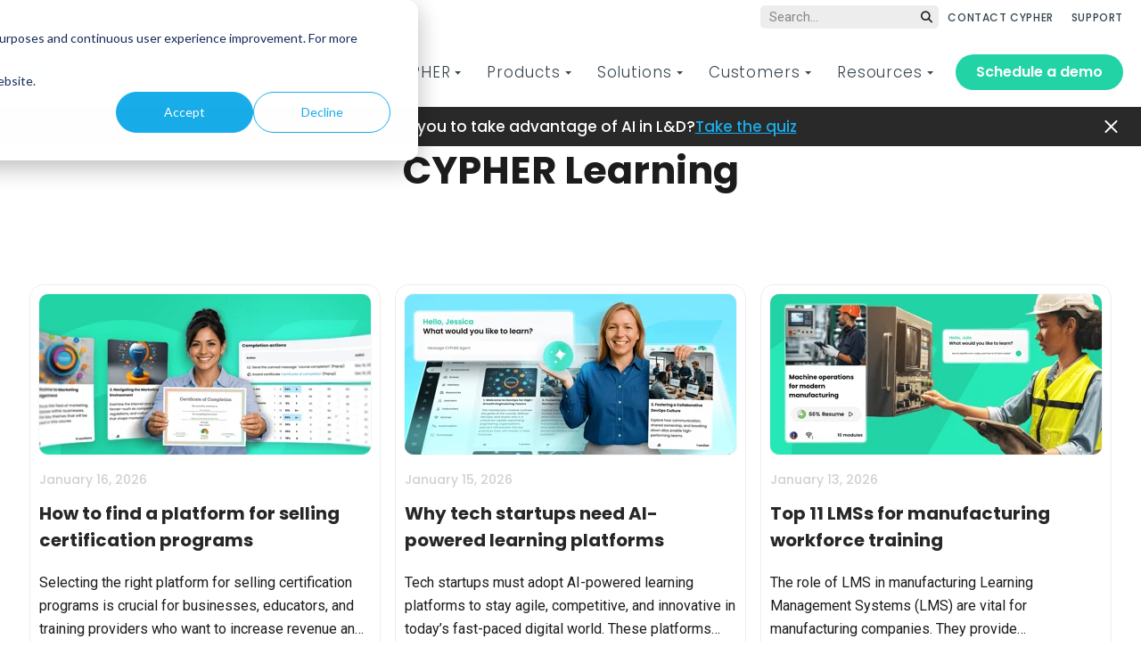

--- FILE ---
content_type: text/html; charset=UTF-8
request_url: https://www.cypherlearning.com/blog/business/author/cypher
body_size: 16885
content:
<!doctype html><html lang="en"><head>

    <meta charset="utf-8">
    <title>Business Training and E-learning Blog  » CYPHER Learning | CYPHER Learning</title>
    <link rel="shortcut icon" href="https://www.cypherlearning.com/hubfs/logos/cypher-favicon.png">
    <meta name="description" content="Blog posts from CYPHER Learning">

    
    
    
    
    
    
    <meta name="viewport" content="width=device-width, initial-scale=1">

    
    <meta property="og:description" content="Blog posts from CYPHER Learning">
    <meta property="og:title" content="Business Training and E-learning Blog  » CYPHER Learning | CYPHER Learning">
    <meta name="twitter:description" content="Blog posts from CYPHER Learning">
    <meta name="twitter:title" content="Business Training and E-learning Blog  » CYPHER Learning | CYPHER Learning">

    

    
    <style>
a.cta_button{-moz-box-sizing:content-box !important;-webkit-box-sizing:content-box !important;box-sizing:content-box !important;vertical-align:middle}.hs-breadcrumb-menu{list-style-type:none;margin:0px 0px 0px 0px;padding:0px 0px 0px 0px}.hs-breadcrumb-menu-item{float:left;padding:10px 0px 10px 10px}.hs-breadcrumb-menu-divider:before{content:'›';padding-left:10px}.hs-featured-image-link{border:0}.hs-featured-image{float:right;margin:0 0 20px 20px;max-width:50%}@media (max-width: 568px){.hs-featured-image{float:none;margin:0;width:100%;max-width:100%}}.hs-screen-reader-text{clip:rect(1px, 1px, 1px, 1px);height:1px;overflow:hidden;position:absolute !important;width:1px}
</style>

<link rel="stylesheet" href="https://www.cypherlearning.com/hubfs/hub_generated/template_assets/1/59006811188/1768474009771/template_main.min.css">
<link rel="stylesheet" href="https://www.cypherlearning.com/hubfs/hub_generated/template_assets/1/59006855854/1768474016692/template_theme-overrides.min.css">
<link rel="stylesheet" href="https://www.cypherlearning.com/hubfs/hub_generated/template_assets/1/107489279839/1768474013799/template_cypher-blog-v2.min.css">
<link rel="stylesheet" href="https://www.cypherlearning.com/hubfs/hub_generated/module_assets/1/116098145191/1764087543225/module_Top_Header_V2.min.css">
<link rel="stylesheet" href="https://www.cypherlearning.com/hubfs/hub_generated/module_assets/1/60246266804/1741345769255/module_Mobile_Menu_Top_Header.min.css">
<link rel="stylesheet" href="https://www.cypherlearning.com/hubfs/hub_generated/module_assets/1/59006231808/1766388945627/module_menu.min.css">
<link rel="stylesheet" href="https://www.cypherlearning.com/hubfs/hub_generated/module_assets/1/60248469538/1740926863635/module_Mobile_Menu_Bottom_Header.min.css">
<link rel="stylesheet" href="https://www.cypherlearning.com/hubfs/hub_generated/template_assets/1/115557936283/1765176470847/template_header-dropdown.min.css">
<link rel="stylesheet" href="https://www.cypherlearning.com/hubfs/hub_generated/module_assets/1/89766559521/1755874862845/module_Top_News_Alert.min.css">
<link rel="stylesheet" href="https://www.cypherlearning.com/hubfs/hub_generated/module_assets/1/177748277117/1741346215168/module_Newsletter_Subscription_Global.min.css">
<link rel="stylesheet" href="https://www.cypherlearning.com/hubfs/hub_generated/module_assets/1/59079869031/1764088076576/module_Footer_Main_Module.min.css">
<style>
  @font-face {
    font-family: "Roboto";
    font-weight: 400;
    font-style: normal;
    font-display: swap;
    src: url("/_hcms/googlefonts/Roboto/regular.woff2") format("woff2"), url("/_hcms/googlefonts/Roboto/regular.woff") format("woff");
  }
  @font-face {
    font-family: "Roboto";
    font-weight: 700;
    font-style: normal;
    font-display: swap;
    src: url("/_hcms/googlefonts/Roboto/700.woff2") format("woff2"), url("/_hcms/googlefonts/Roboto/700.woff") format("woff");
  }
  @font-face {
    font-family: "Poppins";
    font-weight: 700;
    font-style: normal;
    font-display: swap;
    src: url("/_hcms/googlefonts/Poppins/700.woff2") format("woff2"), url("/_hcms/googlefonts/Poppins/700.woff") format("woff");
  }
  @font-face {
    font-family: "Poppins";
    font-weight: 500;
    font-style: normal;
    font-display: swap;
    src: url("/_hcms/googlefonts/Poppins/500.woff2") format("woff2"), url("/_hcms/googlefonts/Poppins/500.woff") format("woff");
  }
  @font-face {
    font-family: "Poppins";
    font-weight: 600;
    font-style: normal;
    font-display: swap;
    src: url("/_hcms/googlefonts/Poppins/600.woff2") format("woff2"), url("/_hcms/googlefonts/Poppins/600.woff") format("woff");
  }
  @font-face {
    font-family: "Poppins";
    font-weight: 400;
    font-style: normal;
    font-display: swap;
    src: url("/_hcms/googlefonts/Poppins/regular.woff2") format("woff2"), url("/_hcms/googlefonts/Poppins/regular.woff") format("woff");
  }
  @font-face {
    font-family: "Poppins";
    font-weight: 700;
    font-style: normal;
    font-display: swap;
    src: url("/_hcms/googlefonts/Poppins/700.woff2") format("woff2"), url("/_hcms/googlefonts/Poppins/700.woff") format("woff");
  }
</style>

<!-- Editor Styles -->
<style id="hs_editor_style" type="text/css">
/* HubSpot Non-stacked Media Query Styles */
@media (min-width:768px) {
  .footer-row-0-vertical-alignment > .row-fluid {
    display: -ms-flexbox !important;
    -ms-flex-direction: row;
    display: flex !important;
    flex-direction: row;
  }
  .footer-module-1-vertical-alignment {
    display: -ms-flexbox !important;
    -ms-flex-direction: column !important;
    -ms-flex-pack: center !important;
    display: flex !important;
    flex-direction: column !important;
    justify-content: center !important;
  }
  .footer-module-1-vertical-alignment > div {
    flex-shrink: 0 !important;
  }
}
</style>
    

    

<!-- Google Tag Manager -->
<script>(function(w,d,s,l,i){w[l]=w[l]||[];w[l].push({'gtm.start':
new Date().getTime(),event:'gtm.js'});var f=d.getElementsByTagName(s)[0],
j=d.createElement(s),dl=l!='dataLayer'?'&l='+l:'';j.async=true;j.src=
'https://www.googletagmanager.com/gtm.js?id='+i+dl;f.parentNode.insertBefore(j,f);
})(window,document,'script','dataLayer','GTM-59BD2G8');</script>
<!-- End Google Tag Manager -->
<link href="https://unpkg.com/aos@2.3.1/dist/aos.css" rel="stylesheet">
<!--<script src="https://cdnjs.cloudflare.com/ajax/libs/jquery/3.6.0/jquery.min.js"></script>-->
<script src="https://code.jquery.com/jquery-3.6.0.min.js" integrity="sha256-/xUj+3OJU5yExlq6GSYGSHk7tPXikynS7ogEvDej/m4=" crossorigin="anonymous"></script>
<script src="https://unpkg.com/aos@2.3.1/dist/aos.js"></script>
<!-- End Google Tag Manager -->

<!-- Google tag (gtag.js) -->
<script async src="https://www.googletagmanager.com/gtag/js?id=G-HRW13DDM7L"></script>
<script>
  window.dataLayer = window.dataLayer || [];
  function gtag(){dataLayer.push(arguments);}
  gtag('js', new Date());

  gtag('config', 'G-HRW13DDM7L');
</script>
<!-- END Google tag (gtag.js) -->



<!-- BTA Tracking -->
<script src="https://api.betheanswer.online/main/pixel/13aad269-b01a-47e0-97ab-d461b3a17e97/lib.js"></script>
<link rel="next" href="https://www.cypherlearning.com/blog/business/author/cypher/page/2">
<meta property="og:url" content="https://www.cypherlearning.com/blog/business/author/cypher">
<meta property="og:type" content="blog">
<meta name="twitter:card" content="summary">
<link rel="alternate" type="application/rss+xml" href="https://www.cypherlearning.com/blog/business/rss.xml">
<meta name="twitter:domain" content="www.cypherlearning.com">
<script src="//platform.linkedin.com/in.js" type="text/javascript">
    lang: en_US
</script>

<meta http-equiv="content-language" content="en">






    <link rel="preconnect" href="https://fonts.googleapis.com">
    <link rel="preconnect" href="https://fonts.gstatic.com" crossorigin>
    <link href="https://fonts.googleapis.com/css2?family=Poppins:wght@300;400;500;600;700&amp;family=Roboto:ital,wght@0,100..900;1,100..900&amp;display=swap" rel="stylesheet">

    <script src="https://kit.fontawesome.com/fe01c3cd53.js" crossorigin="anonymous"></script>
    
    
    
    
    
    <script type="application/ld+json">
    {
      "@context": "https://schema.org",
      "@type": "BreadcrumbList",
      "itemListElement": [{
        "@type": "ListItem",
        "position": 1,
        "name": "CYPHER Blogs",
        "item": "https://www.cypherlearning.com/blog"
      }]
    }
    </script>
  <meta name="generator" content="HubSpot"></head>

  <body class="hs-skip-lang-url-rewrite page_bg_image">
    <div class="body-wrapper   hs-content-id-76996179882 hs-blog-listing hs-blog-id-76992986901 new_page_for_dd">
      
      
      <div data-global-resource-path="cypher learning/templates/partials/header-dropdown-test.html"><header id="main_header" class="header hs-search-hidden">
	
  <div id="hs_cos_wrapper_module_16844259313494" class="hs_cos_wrapper hs_cos_wrapper_widget hs_cos_wrapper_type_module" style="" data-hs-cos-general-type="widget" data-hs-cos-type="module"><div class="top_header ppp1" data-value="/blog/business/author/cypher">
  <div class="page-center">
    <div class="nav_wrapper">
      <div class="menu_wrap cstm-menu1 region_dropdown_parent">
        
      </div>

      <div class="menu_wrap cstm-menu2 notranslate new-searching">
        
        <form class="top-search-field visible-field" method="get" action="/en/content-search">
          <input class="top-search-field-input" type="text" placeholder="Search..." name="term" aria-label="Global search">
          <button type="submit">
            
            <i class="fa-solid fa-magnifying-glass" aria-hidden="true"></i>
          </button>
        </form>
                
       
        <span id="hs_cos_wrapper_module_16844259313494_custom_nav" class="hs_cos_wrapper hs_cos_wrapper_widget hs_cos_wrapper_type_menu" style="" data-hs-cos-general-type="widget" data-hs-cos-type="menu"><div id="hs_menu_wrapper_module_16844259313494_custom_nav" class="hs-menu-wrapper active-branch flyouts hs-menu-flow-horizontal" role="navigation" data-sitemap-name="default" data-menu-id="116084848966" aria-label="Navigation Menu">
 <ul role="menu">
  <li class="hs-menu-item hs-menu-depth-1" role="none"><a href="https://www.cypherlearning.com/contact-sales" role="menuitem">CONTACT CYPHER</a></li>
  <li class="hs-menu-item hs-menu-depth-1" role="none"><a href="https://www.cypherlearning.com/contact-support" role="menuitem">SUPPORT</a></li>
 </ul>
</div></span>
      </div>
    </div>
  </div>  

  
</div>

<style>
  body {
    top: 0 !important;
  }
  .skiptranslate {
    display: none !important;
    height: 0 !important;
    width: 0 !important;
    visibility: hidden !important;
  }
</style>

<script>
  function getUrlVars(){
    var vars = [], hash;
    var hashes = window.location.href.slice(window.location.href.indexOf('?') + 1).split('&');
    for(var i = 0; i < hashes.length; i++){
      hash = hashes[i].split('=');
      vars.push(hash[0]);
      vars[hash[0]] = hash[1];
    }
    return vars;
  }
</script></div>
	

	

	<!--   <a href="#main-content" class="header__skip">Skip to content</a> -->

	

	<div class="container-fluid content-wrapper">
<div class="row-fluid-wrapper">
<div class="row-fluid">
<div class="span12 widget-span widget-type-cell " style="" data-widget-type="cell" data-x="0" data-w="12">

</div><!--end widget-span -->
</div>
</div>
</div>


	

	<div class="header__container content-wrapper page-center">
		

		<div class="header__logo header__logo--main standard-logo notranslate">
			
			<div id="hs_cos_wrapper_module_164882371638020" class="hs_cos_wrapper hs_cos_wrapper_widget hs_cos_wrapper_type_module" style="" data-hs-cos-general-type="widget" data-hs-cos-type="module"><div id="hs_cos_wrapper_site_logo" class="hs_cos_wrapper hs_cos_wrapper_widget hs_cos_wrapper_type_module widget-type-logo" style="" data-hs-cos-general-type="widget" data-hs-cos-type="module">
  <span id="hs_cos_wrapper_site_logo_hs_logo_widget" class="hs_cos_wrapper hs_cos_wrapper_widget hs_cos_wrapper_type_logo" style="" data-hs-cos-general-type="widget" data-hs-cos-type="logo">
    <a id="hs-link-site_logo_hs_logo_widget" class="hs-skip-lang-url-rewrite" style="border-width:0px;border:0px;" href="/">
      
      
      <img src="https://www.cypherlearning.com/hubfs/logos/logo-header.svg" alt="CYPHER Learning" loading="lazy" width="143" height="39" style="max-width: 100%; height: auto;">
    </a>
  </span>
</div></div>
		</div>
		

		

		<div class="header__column">

			

			<div class="header__row-1">
				
			</div>

			

			<div class="header__row-2">
				<div class="header--toggle header__navigation--toggle"></div>
				<!--         <div class="header--toggle header__navigation--toggle sticky"></div> -->

				
				<!--         <div class="header--toggle header__search--toggle"></div> -->
				<div class="header__close--toggle"></div>
				
				<div class="header_top_wrapper">
					<div id="hs_cos_wrapper_module_16375679805753" class="hs_cos_wrapper hs_cos_wrapper_widget hs_cos_wrapper_type_module" style="" data-hs-cos-general-type="widget" data-hs-cos-type="module"><div class="mobile_top_header">
  <div class="content_col">
    
    
    <a class="header_cta_blue" href="https://www.cypherlearning.com/contact-sales/schedule-a-demo">Schedule a demo</a>
  </div>
  <div class="content_col">
    
    
    <a class="header_cta_dark" href="https://www.cypherlearning.com/login-help">Login help</a>
        
    <!--     <a href="#login" class="header_cta_dark">Log in</a> -->
  </div>
</div></div>
				</div>
				<div class="header__navigation header--element">
					<div id="hs_cos_wrapper_navigation-primary" class="hs_cos_wrapper hs_cos_wrapper_widget hs_cos_wrapper_type_module" style="" data-hs-cos-general-type="widget" data-hs-cos-type="module">





<nav class="menu menu--desktop notranslate" aria-label="Main menu">
  <ul class="menu__wrapper no-list">
    

  

  

  
    
    <li class="menu__item menu__item--depth-1 menu__item--has-submenu hs-skip-lang-url-rewrite">
      
        
          <button class="menu__link menu__link--toggle" aria-haspopup="true" aria-expanded="false">Why CYPHER</button>
        
      
      
        
          <button class="menu__child-toggle no-button" aria-expanded="false">
            <span class="show-for-sr">Show submenu for Why CYPHER</span>
            <span class="menu__child-toggle-icon"></span>
          </button>
          <ul class="menu__submenu menu__submenu--level-2 no-list">
            
            
              
    <li class="menu__item menu__item--depth-2  hs-skip-lang-url-rewrite">
      
        
          <span class="menu__link">Keep this for dropdown</span>
        
      
      
    </li>
  
            
          </ul>
          
      
    </li>
  
  
    
    <li class="menu__item menu__item--depth-1 menu__item--has-submenu hs-skip-lang-url-rewrite">
      
        
          <button class="menu__link menu__link--toggle" aria-haspopup="true" aria-expanded="false">Products</button>
        
      
      
        
          <button class="menu__child-toggle no-button" aria-expanded="false">
            <span class="show-for-sr">Show submenu for Products</span>
            <span class="menu__child-toggle-icon"></span>
          </button>
          <ul class="menu__submenu menu__submenu--level-2 no-list">
            
            
              
    <li class="menu__item menu__item--depth-2  hs-skip-lang-url-rewrite">
      
        
          <span class="menu__link">Keep this for dropdown</span>
        
      
      
    </li>
  
            
          </ul>
          
      
    </li>
  
  
    
    <li class="menu__item menu__item--depth-1 menu__item--has-submenu hs-skip-lang-url-rewrite">
      
        
          <button class="menu__link menu__link--toggle" aria-haspopup="true" aria-expanded="false">Solutions</button>
        
      
      
        
          <button class="menu__child-toggle no-button" aria-expanded="false">
            <span class="show-for-sr">Show submenu for Solutions</span>
            <span class="menu__child-toggle-icon"></span>
          </button>
          <ul class="menu__submenu menu__submenu--level-2 no-list">
            
            
              
    <li class="menu__item menu__item--depth-2  hs-skip-lang-url-rewrite">
      
        
          <span class="menu__link">Keep this for dropdown</span>
        
      
      
    </li>
  
            
          </ul>
          
      
    </li>
  
  
    
    <li class="menu__item menu__item--depth-1 menu__item--has-submenu hs-skip-lang-url-rewrite">
      
        
          <button class="menu__link menu__link--toggle" aria-haspopup="true" aria-expanded="false">Customers</button>
        
      
      
        
          <button class="menu__child-toggle no-button" aria-expanded="false">
            <span class="show-for-sr">Show submenu for Customers</span>
            <span class="menu__child-toggle-icon"></span>
          </button>
          <ul class="menu__submenu menu__submenu--level-2 no-list">
            
            
              
    <li class="menu__item menu__item--depth-2  hs-skip-lang-url-rewrite">
      
        
          <span class="menu__link">Keep this for dropdown</span>
        
      
      
    </li>
  
            
          </ul>
          
      
    </li>
  
  
    
    <li class="menu__item menu__item--depth-1 menu__item--has-submenu hs-skip-lang-url-rewrite">
      
        
          <button class="menu__link menu__link--toggle" aria-haspopup="true" aria-expanded="false">Resources</button>
        
      
      
        
          <button class="menu__child-toggle no-button" aria-expanded="false">
            <span class="show-for-sr">Show submenu for Resources</span>
            <span class="menu__child-toggle-icon"></span>
          </button>
          <ul class="menu__submenu menu__submenu--level-2 no-list">
            
            
              
    <li class="menu__item menu__item--depth-2  hs-skip-lang-url-rewrite">
      
        
          <span class="menu__link">Keep this for dropdown</span>
        
      
      
    </li>
  
            
          </ul>
          
      
    </li>
  
  


  </ul>
</nav>



<nav class="menu menu--mobile" aria-label="Main menu">
  <ul class="menu__wrapper no-list notranslate">
    

  

  

  
    
    <li class="menu__item menu__item--depth-1 menu__item--has-submenu hs-skip-lang-url-rewrite">
      
        
          <button class="menu__link menu__link--toggle" aria-haspopup="true" aria-expanded="false">Why CYPHER</button>
        
      
      
        
          <button class="menu__child-toggle no-button" aria-expanded="false">
            <span class="show-for-sr">Show submenu for Why CYPHER</span>
            <span class="menu__child-toggle-icon"></span>
          </button>
          <ul class="menu__submenu menu__submenu--level-2 no-list">
            
            
              
    <li class="menu__item menu__item--depth-2  hs-skip-lang-url-rewrite">
      
        
          <span class="menu__link">Keep this for dropdown</span>
        
      
      
    </li>
  
            
          </ul>
          
      
    </li>
  
  
    
    <li class="menu__item menu__item--depth-1 menu__item--has-submenu hs-skip-lang-url-rewrite">
      
        
          <button class="menu__link menu__link--toggle" aria-haspopup="true" aria-expanded="false">Products</button>
        
      
      
        
          <button class="menu__child-toggle no-button" aria-expanded="false">
            <span class="show-for-sr">Show submenu for Products</span>
            <span class="menu__child-toggle-icon"></span>
          </button>
          <ul class="menu__submenu menu__submenu--level-2 no-list">
            
            
              
    <li class="menu__item menu__item--depth-2  hs-skip-lang-url-rewrite">
      
        
          <span class="menu__link">Keep this for dropdown</span>
        
      
      
    </li>
  
            
          </ul>
          
      
    </li>
  
  
    
    <li class="menu__item menu__item--depth-1 menu__item--has-submenu hs-skip-lang-url-rewrite">
      
        
          <button class="menu__link menu__link--toggle" aria-haspopup="true" aria-expanded="false">Solutions</button>
        
      
      
        
          <button class="menu__child-toggle no-button" aria-expanded="false">
            <span class="show-for-sr">Show submenu for Solutions</span>
            <span class="menu__child-toggle-icon"></span>
          </button>
          <ul class="menu__submenu menu__submenu--level-2 no-list">
            
            
              
    <li class="menu__item menu__item--depth-2  hs-skip-lang-url-rewrite">
      
        
          <span class="menu__link">Keep this for dropdown</span>
        
      
      
    </li>
  
            
          </ul>
          
      
    </li>
  
  
    
    <li class="menu__item menu__item--depth-1 menu__item--has-submenu hs-skip-lang-url-rewrite">
      
        
          <button class="menu__link menu__link--toggle" aria-haspopup="true" aria-expanded="false">Customers</button>
        
      
      
        
          <button class="menu__child-toggle no-button" aria-expanded="false">
            <span class="show-for-sr">Show submenu for Customers</span>
            <span class="menu__child-toggle-icon"></span>
          </button>
          <ul class="menu__submenu menu__submenu--level-2 no-list">
            
            
              
    <li class="menu__item menu__item--depth-2  hs-skip-lang-url-rewrite">
      
        
          <span class="menu__link">Keep this for dropdown</span>
        
      
      
    </li>
  
            
          </ul>
          
      
    </li>
  
  
    
    <li class="menu__item menu__item--depth-1 menu__item--has-submenu hs-skip-lang-url-rewrite">
      
        
          <button class="menu__link menu__link--toggle" aria-haspopup="true" aria-expanded="false">Resources</button>
        
      
      
        
          <button class="menu__child-toggle no-button" aria-expanded="false">
            <span class="show-for-sr">Show submenu for Resources</span>
            <span class="menu__child-toggle-icon"></span>
          </button>
          <ul class="menu__submenu menu__submenu--level-2 no-list">
            
            
              
    <li class="menu__item menu__item--depth-2  hs-skip-lang-url-rewrite">
      
        
          <span class="menu__link">Keep this for dropdown</span>
        
      
      
    </li>
  
            
          </ul>
          
      
    </li>
  
  


  </ul>
</nav></div>
				</div>
				
				<div id="hs_cos_wrapper_module_16373183314857" class="hs_cos_wrapper hs_cos_wrapper_widget hs_cos_wrapper_type_module" style="" data-hs-cos-general-type="widget" data-hs-cos-type="module"><div class="cta_wrap">
  
  
  <a class="header_cta btn_sml" href="/contact-sales/schedule-a-demo">Schedule a demo 
  </a>
</div></div>
				

				
				<div class="header_bottom_wrapper">
					<div class="mobile_bottom_header">
						
						
						<div id="hs_cos_wrapper_module_163757226411023" class="hs_cos_wrapper hs_cos_wrapper_widget hs_cos_wrapper_type_module" style="" data-hs-cos-general-type="widget" data-hs-cos-type="module">
<ul class="menu_list">
  
  <li>
    
    
    <a href="https://www.cypherlearning.com/contact-sales">
      
      Contact sales
    </a>
  </li>
  
  <li>
    
    
    <a href="https://www.cypherlearning.com/contact-sales/submit-rfp">
      
      Submit RFP
    </a>
  </li>
  
  <li>
    
    
    <a href="https://www.cypherlearning.com/contact-support">
      
      Technical support
    </a>
  </li>
  
</ul>

<ul class="social_list">
  
  <li>
    
    
    <a href="https://www.linkedin.com/company/cypher-learning" target="_blank" rel="noopener">
      
        
        <img src="https://www.cypherlearning.com/hubfs/icons/social/linkedin.svg" alt="linkedin" loading="lazy" width="37" height="37">
      
    </a>
  </li>
  
  <li>
    
    
    <a href="https://twitter.com/cypherlearning" target="_blank" rel="noopener">
      
        
        <img src="https://www.cypherlearning.com/hubfs/icons/social/twitter.svg" alt="twitter" loading="lazy" width="37" height="37">
      
    </a>
  </li>
  
  <li>
    
    
    <a href="https://www.youtube.com/channel/UCJwky3COzZ_Q9UKE30fInqg" target="_blank" rel="noopener">
      
        
        <img src="https://www.cypherlearning.com/hubfs/icons/social/youtube.svg" alt="youtube" loading="lazy" width="37" height="37">
      
    </a>
  </li>
  
  <li>
    
    
    <a href="https://www.instagram.com/cypherlearning/" target="_blank" rel="noopener">
      
        
        <img src="https://www.cypherlearning.com/hubfs/icons/social/instagram.svg" alt="instagram" loading="lazy" width="37" height="37">
      
    </a>
  </li>
  
  <li>
    
    
    <a href="https://bsky.app/profile/cypherlearning.bsky.social" target="_blank" rel="noopener">
      
        
        <img src="https://www.cypherlearning.com/hubfs/icons/social/bluesky.svg" alt="bluesky" loading="lazy" width="37" height="37">
      
    </a>
  </li>
  
</ul>
</div>
					</div>
				</div>

			</div>
		</div>
	</div>

	

	<div class="container-fluid content-wrapper">
<div class="row-fluid-wrapper">
<div class="row-fluid">
<div class="span12 widget-span widget-type-cell " style="" data-widget-type="cell" data-x="0" data-w="12">

</div><!--end widget-span -->
</div>
</div>
</div>

	<div class="hidden-mods new-mods" style="display: none;">
    
		<div class="start-here" data-append-menu="why cypher">
			<div id="hs_cos_wrapper_module_168414703194854_1" class="hs_cos_wrapper hs_cos_wrapper_widget hs_cos_wrapper_type_module" style="" data-hs-cos-general-type="widget" data-hs-cos-type="module"><div class="header_dropdown new-hover-header sub_length_2">
  
  <div class="links_wrapper col_2">
    
    <div class="links_group">
      
      <span class="sub_heading">Discover CYPHER</span>
      
      
      <a class="item_link" href="https://www.cypherlearning.com/why-cypher">
        <span class="sub_text">Why CYPHER Learning</span>
        
      </a>
      
      <a class="item_link" href="https://www.cypherlearning.com/platform">
        <span class="sub_text">CYPHER Learning platform</span>
        
      </a>
      
      <a class="item_link" href="https://www.cypherlearning.com/ai-360">
        <span class="sub_text">CYPHER Agent <span class="pill">POPULAR</span></span>
        
      </a>
      
      <a class="item_link" href="https://www.cypherlearning.com/product-tours">
        <span class="sub_text">Self-guided product demos</span>
        
      </a>
      
      <a class="item_link" href="https://www.cypherlearning.com/best-practices">
        <span class="sub_text">Customer stories</span>
        
      </a>
      
      <a class="item_link" href="https://www.cypherlearning.com/pricing">
        <span class="sub_text">Pricing</span>
        
      </a>
      
    </div>
    
    <div class="links_group">
      
      <span class="sub_heading">AI Readiness quiz</span>
      
      
      <a class="item_link" href="https://form.typeform.com/to/iPEc0r3P" target="_blank" rel="nofollow noopener">
        <span class="sub_text">For L&amp;D</span>
        
      </a>
      
      <a class="item_link" href="https://form.typeform.com/to/apWZS87q" target="_blank" rel="nofollow noopener">
        <span class="sub_text">For extended enterprise<span class="pill">NEW</span></span>
        
      </a>
      
    </div>
    
  </div>
  
  
  <div class="cta">
    <a href="https://www.cypherlearning.com/roi-calculator">
      <img src="https://www.cypherlearning.com/hs-fs/hubfs/other/nav/cta-roi-calculator.gif?width=313&amp;height=176&amp;name=cta-roi-calculator.gif" width="313" height="176" alt="ROI Calculator" loading="lazy" srcset="https://www.cypherlearning.com/hs-fs/hubfs/other/nav/cta-roi-calculator.gif?width=157&amp;height=88&amp;name=cta-roi-calculator.gif 157w, https://www.cypherlearning.com/hs-fs/hubfs/other/nav/cta-roi-calculator.gif?width=313&amp;height=176&amp;name=cta-roi-calculator.gif 313w, https://www.cypherlearning.com/hs-fs/hubfs/other/nav/cta-roi-calculator.gif?width=470&amp;height=264&amp;name=cta-roi-calculator.gif 470w, https://www.cypherlearning.com/hs-fs/hubfs/other/nav/cta-roi-calculator.gif?width=626&amp;height=352&amp;name=cta-roi-calculator.gif 626w, https://www.cypherlearning.com/hs-fs/hubfs/other/nav/cta-roi-calculator.gif?width=783&amp;height=440&amp;name=cta-roi-calculator.gif 783w, https://www.cypherlearning.com/hs-fs/hubfs/other/nav/cta-roi-calculator.gif?width=939&amp;height=528&amp;name=cta-roi-calculator.gif 939w" sizes="(max-width: 313px) 100vw, 313px">
    </a>
    <div>
      <span>Spending too much on training?</span>
      <p><span>The CYPHER platform optimizes efficiency. See how much you could save.</span></p>
      
      <a href="https://www.cypherlearning.com/roi-calculator" class="btn_dark btn_sml">
        Try our ROI Calculator
      </a>
      
    </div>
  </div>
</div></div>
		</div>
		<div class="products-dd" data-append-menu="product">
			<div id="hs_cos_wrapper_module_168414703194854_3" class="hs_cos_wrapper hs_cos_wrapper_widget hs_cos_wrapper_type_module" style="" data-hs-cos-general-type="widget" data-hs-cos-type="module"><div class="header_dropdown new-hover-header sub_length_2">
  
  <div class="links_wrapper col_2">
    
    <div class="links_group">
      
      <span class="sub_heading">CYPHER Platform</span>
      
      
      <a class="item_link" href="https://www.cypherlearning.com/platform">
        <span class="sub_text">CYPHER platform</span>
        
      </a>
      
      <a class="item_link" href="https://www.cypherlearning.com/tour/integrations">
        <span class="sub_text">Integrations</span>
        
      </a>
      
      <a class="item_link" href="https://www.cypherlearning.com/support-and-services">
        <span class="sub_text">Services and support</span>
        
      </a>
      
      <a class="item_link" href="https://www.cypherlearning.com/tour/skills-development">
        <span class="sub_text">Skills development</span>
        
      </a>
      
      <a class="item_link" href="https://www.cypherlearning.com/white-label-lms">
        <span class="sub_text">White label LMS</span>
        
      </a>
      
      <a class="item_link" href="https://www.cypherlearning.com/ai-360">
        <span class="sub_text">CYPHER Agent</span>
        
      </a>
      
    </div>
    
    <div class="links_group">
      
      <span class="sub_heading">Features</span>
      
      
      <a class="item_link" href="https://www.cypherlearning.com/tour/assessment-and-evaluation">
        <span class="sub_text">Assessments and evaluation</span>
        
      </a>
      
      <a class="item_link" href="https://www.cypherlearning.com/tour/support-security-privacy">
        <span class="sub_text">Support, security, and privacy</span>
        
      </a>
      
      <a class="item_link" href="https://www.cypherlearning.com/tour/gamification">
        <span class="sub_text">Gamification</span>
        
      </a>
      
      <a class="item_link" href="https://www.cypherlearning.com/tour/automation">
        <span class="sub_text">Automation</span>
        
      </a>
      
      <a class="item_link" href="https://www.cypherlearning.com/tour/e-commerce">
        <span class="sub_text">E-commerce and marketing</span>
        
      </a>
      
      <a class="item_link" href="https://www.cypherlearning.com/tour/administration">
        <span class="sub_text">Multi-org administration</span>
        
      </a>
      
      <a class="item_link" href="https://www.cypherlearning.com/tour/reporting-and-analytics">
        <span class="sub_text">Reporting and analytics</span>
        
      </a>
      
      <a class="item_link" href="https://www.cypherlearning.com/tour/content-development-and-delivery">
        <span class="sub_text">Course development</span>
        
      </a>
      
      <a class="item_link" href="https://www.cypherlearning.com/content">
        <span class="sub_text">Content services</span>
        
      </a>
      
      <a class="item_link" href="https://www.cypherlearning.com/business/features">
        <span class="sub_text">Full feature list</span>
        
      </a>
      
    </div>
    
  </div>
  
  
  <div class="cta">
    <a href="https://www.cypherlearning.com/platform">
      <img src="https://www.cypherlearning.com/hs-fs/hubfs/other/nav/cta-platform.png?width=313&amp;height=176&amp;name=cta-platform.png" width="313" height="176" alt="CYPHER Learning platform with UI" loading="lazy" srcset="https://www.cypherlearning.com/hs-fs/hubfs/other/nav/cta-platform.png?width=157&amp;height=88&amp;name=cta-platform.png 157w, https://www.cypherlearning.com/hs-fs/hubfs/other/nav/cta-platform.png?width=313&amp;height=176&amp;name=cta-platform.png 313w, https://www.cypherlearning.com/hs-fs/hubfs/other/nav/cta-platform.png?width=470&amp;height=264&amp;name=cta-platform.png 470w, https://www.cypherlearning.com/hs-fs/hubfs/other/nav/cta-platform.png?width=626&amp;height=352&amp;name=cta-platform.png 626w, https://www.cypherlearning.com/hs-fs/hubfs/other/nav/cta-platform.png?width=783&amp;height=440&amp;name=cta-platform.png 783w, https://www.cypherlearning.com/hs-fs/hubfs/other/nav/cta-platform.png?width=939&amp;height=528&amp;name=cta-platform.png 939w" sizes="(max-width: 313px) 100vw, 313px">
    </a>
    <div>
      <span>The all-in-one AI-powered platform</span>
      <p>Get LMS, LXP, and AI-enabled course creation in one powerful platform. Training made easy, scalable, and measurable.</p>
      
      <a href="https://www.cypherlearning.com/platform" class="btn_dark btn_sml">
        Start tour
      </a>
      
    </div>
  </div>
</div></div>
		</div>
		<div class="solution-dd" data-append-menu="solution">
			<div id="hs_cos_wrapper_module_168414703194854_2" class="hs_cos_wrapper hs_cos_wrapper_widget hs_cos_wrapper_type_module" style="" data-hs-cos-general-type="widget" data-hs-cos-type="module"><div class="header_dropdown new-hover-header sub_length_3">
  
  <div class="links_wrapper col_2">
    
    <div class="links_group">
      
      <span class="sub_heading">By need</span>
      
      
      <a class="item_link" href="https://www.cypherlearning.com/solutions">
        <span class="sub_text">All solutions</span>
        
      </a>
      
      <a class="item_link" href="https://www.cypherlearning.com/solutions/career-development">
        <span class="sub_text">Career development</span>
        
      </a>
      
      <a class="item_link" href="https://www.cypherlearning.com/solutions/compliance">
        <span class="sub_text">Compliance</span>
        
      </a>
      
      <a class="item_link" href="https://www.cypherlearning.com/solutions/customer-training">
        <span class="sub_text">Customer training</span>
        
      </a>
      
      <a class="item_link" href="https://www.cypherlearning.com/solutions/employee-training">
        <span class="sub_text">Employee training</span>
        
      </a>
      
      <a class="item_link" href="https://www.cypherlearning.com/solutions/extended-enterprise-training">
        <span class="sub_text">Extended enterprise</span>
        
      </a>
      
      <a class="item_link" href="https://www.cypherlearning.com/solutions/onboarding">
        <span class="sub_text">Onboarding</span>
        
      </a>
      
      <a class="item_link" href="https://www.cypherlearning.com/solutions/partner-training">
        <span class="sub_text">Partner training</span>
        
      </a>
      
      <a class="item_link" href="https://www.cypherlearning.com/solutions/skills-development">
        <span class="sub_text">Skills development</span>
        
      </a>
      
    </div>
    
    <div class="links_group">
      
      <span class="sub_heading">By industry</span>
      
      
      <a class="item_link" href="https://www.cypherlearning.com/industries">
        <span class="sub_text">All industries</span>
        
      </a>
      
      <a class="item_link" href="https://www.cypherlearning.com/solutions/financial-institutions">
        <span class="sub_text">Finance &amp; banking</span>
        
      </a>
      
      <a class="item_link" href="https://www.cypherlearning.com/solutions/franchises">
        <span class="sub_text">Franchises</span>
        
      </a>
      
      <a class="item_link" href="https://www.cypherlearning.com/solutions/healthcare-organizations">
        <span class="sub_text">Healthcare &amp; biotech</span>
        
      </a>
      
      <a class="item_link" href="https://www.cypherlearning.com/solutions/higher-ed-lms">
        <span class="sub_text">Higher education</span>
        
      </a>
      
      <a class="item_link" href="https://www.cypherlearning.com/solutions/nonprofit">
        <span class="sub_text">Nonprofit</span>
        
      </a>
      
      <a class="item_link" href="https://www.cypherlearning.com/solutions/publishers">
        <span class="sub_text">Publishing</span>
        
      </a>
      
      <a class="item_link" href="https://www.cypherlearning.com/solutions/training-organizations">
        <span class="sub_text">Training orgs</span>
        
      </a>
      
      <a class="item_link" href="https://www.cypherlearning.com/solutions/utility-companies">
        <span class="sub_text">Utility companies</span>
        
      </a>
      
    </div>
    
    <div class="links_group">
      
      <span class="sub_heading">By market</span>
      
      
      <a class="item_link" href="https://www.cypherlearning.com/business">
        <span class="sub_text">Business</span>
        
      </a>
      
      <a class="item_link" href="https://www.cypherlearning.com/academia">
        <span class="sub_text">Academia</span>
        
      </a>
      
    </div>
    
  </div>
  
  
  <div class="cta">
    <a href="https://www.cypherlearning.com/solutions">
      <img src="https://www.cypherlearning.com/hs-fs/hubfs/other/nav/cta-solutions-2025.png?width=313&amp;height=176&amp;name=cta-solutions-2025.png" width="313" height="176" alt="Solutions for external training" loading="lazy" srcset="https://www.cypherlearning.com/hs-fs/hubfs/other/nav/cta-solutions-2025.png?width=157&amp;height=88&amp;name=cta-solutions-2025.png 157w, https://www.cypherlearning.com/hs-fs/hubfs/other/nav/cta-solutions-2025.png?width=313&amp;height=176&amp;name=cta-solutions-2025.png 313w, https://www.cypherlearning.com/hs-fs/hubfs/other/nav/cta-solutions-2025.png?width=470&amp;height=264&amp;name=cta-solutions-2025.png 470w, https://www.cypherlearning.com/hs-fs/hubfs/other/nav/cta-solutions-2025.png?width=626&amp;height=352&amp;name=cta-solutions-2025.png 626w, https://www.cypherlearning.com/hs-fs/hubfs/other/nav/cta-solutions-2025.png?width=783&amp;height=440&amp;name=cta-solutions-2025.png 783w, https://www.cypherlearning.com/hs-fs/hubfs/other/nav/cta-solutions-2025.png?width=939&amp;height=528&amp;name=cta-solutions-2025.png 939w" sizes="(max-width: 313px) 100vw, 313px">
    </a>
    <div>
      <span>Training solutions for every organization, team, and learner</span>
      <p>From employee training to customer training, and everything in between.</p>
      
      <a href="https://www.cypherlearning.com/solutions" class="btn_dark btn_sml">
        See solutions
      </a>
      
    </div>
  </div>
</div></div>
		</div>
    <div class="customers" data-append-menu="customers">
			<div id="hs_cos_wrapper_module_168414703194854_5" class="hs_cos_wrapper hs_cos_wrapper_widget hs_cos_wrapper_type_module" style="" data-hs-cos-general-type="widget" data-hs-cos-type="module"><div class="header_dropdown new-hover-header sub_length_2">
  
  <div class="links_wrapper col_2">
    
    <div class="links_group">
      
      <span class="sub_heading">Latest customer stories</span>
      
      
      <a class="item_link" href="https://www.cypherlearning.com/best-practices/ntt-data">
        <span class="sub_text">NTT DATA</span>
        
      </a>
      
      <a class="item_link" href="https://www.cypherlearning.com/best-practices/wilcon-depot">
        <span class="sub_text">Wilcon Depot</span>
        
      </a>
      
      <a class="item_link" href="https://www.cypherlearning.com/best-practices/koret-shelter-medicine-program-uc-davis">
        <span class="sub_text">Maddie’s Million, UC Davis</span>
        
      </a>
      
      <a class="item_link" href="https://www.cypherlearning.com/best-practices/vanuatu-institute-of-technology">
        <span class="sub_text">Vanuatu Institute</span>
        
      </a>
      
      <a class="item_link" href="https://www.cypherlearning.com/best-practices/royalwise">
        <span class="sub_text">Royalwise</span>
        
      </a>
      
      <a class="item_link" href="https://www.cypherlearning.com/best-practices/mr-d-math">
        <span class="sub_text">Mr. D Math</span>
        
      </a>
      
      <a class="item_link" href="https://www.cypherlearning.com/best-practices/gentell">
        <span class="sub_text">Gentell</span>
        
      </a>
      
      <a class="item_link" href="https://www.cypherlearning.com/best-practices/educem">
        <span class="sub_text">EDUCEM</span>
        
      </a>
      
    </div>
    
    <div class="links_group">
      
      
      <a class="item_link" href="https://www.cypherlearning.com/best-practices">
        <span class="sub_text">Customer stories</span>
        <span class="sub_description">Progress and transformation</span>
      </a>
      
      <a class="item_link" href="https://www.cypherlearning.com/third-party-reviews">
        <span class="sub_text">3rd party reviews</span>
        <span class="sub_description">Case studies</span>
      </a>
      
      <a class="item_link" href="https://www.cypherlearning.com/customer-showcase">
        <span class="sub_text">Customer showcase</span>
        <span class="sub_description">Implementation examples</span>
      </a>
      
      <a class="item_link" href="https://www.cypherlearning.com/voice-of-the-customer">
        <span class="sub_text">Voice of the customer</span>
        <span class="sub_description">Customers speak out</span>
      </a>
      
      <a class="item_link" href="https://www.cypherlearning.com/2024-customer-of-the-year-winners">
        <span class="sub_text">Customer of the year</span>
        <span class="sub_description">2024 winners and stories</span>
      </a>
      
    </div>
    
  </div>
  
  
  <div class="cta">
    <a href="https://www.cypherlearning.com/customer-of-the-year-nomination">
      <img src="https://www.cypherlearning.com/hs-fs/hubfs/other/nav/cta-coty-2025.png?width=313&amp;height=176&amp;name=cta-coty-2025.png" width="313" height="176" alt="CYPHER Customer of the Year 2025" loading="lazy" srcset="https://www.cypherlearning.com/hs-fs/hubfs/other/nav/cta-coty-2025.png?width=157&amp;height=88&amp;name=cta-coty-2025.png 157w, https://www.cypherlearning.com/hs-fs/hubfs/other/nav/cta-coty-2025.png?width=313&amp;height=176&amp;name=cta-coty-2025.png 313w, https://www.cypherlearning.com/hs-fs/hubfs/other/nav/cta-coty-2025.png?width=470&amp;height=264&amp;name=cta-coty-2025.png 470w, https://www.cypherlearning.com/hs-fs/hubfs/other/nav/cta-coty-2025.png?width=626&amp;height=352&amp;name=cta-coty-2025.png 626w, https://www.cypherlearning.com/hs-fs/hubfs/other/nav/cta-coty-2025.png?width=783&amp;height=440&amp;name=cta-coty-2025.png 783w, https://www.cypherlearning.com/hs-fs/hubfs/other/nav/cta-coty-2025.png?width=939&amp;height=528&amp;name=cta-coty-2025.png 939w" sizes="(max-width: 313px) 100vw, 313px">
    </a>
    <div>
      <span>Customer of the Year</span>
      <p><span>Which customers achieved amazing results with CYPHER Learning in 2025?&nbsp;</span></p>
      
      <a href="https://www.cypherlearning.com/customer-of-the-year-nomination" class="btn_dark btn_sml">
        Winners coming soon
      </a>
      
    </div>
  </div>
</div></div>
		</div>
		<div class="blog-resources" data-append-menu="resource">
			<div id="hs_cos_wrapper_module_168414703194854_4" class="hs_cos_wrapper hs_cos_wrapper_widget hs_cos_wrapper_type_module" style="" data-hs-cos-general-type="widget" data-hs-cos-type="module"><div class="header_dropdown new-hover-header sub_length_2">
  
  <div class="links_wrapper col_2">
    
    <div class="links_group">
      
      
      <a class="item_link" href="https://www.cypherlearning.com/resources">
        <span class="sub_text">All resources</span>
        <span class="sub_description">Brochures, podcasts, everything</span>
      </a>
      
      <a class="item_link" href="https://www.cypherlearning.com/thought-leadership-series">
        <span class="sub_text">Thought leadership series</span>
        <span class="sub_description">Insights from the inside</span>
      </a>
      
      <a class="item_link" href="https://www.cypherlearning.com/ai">
        <span class="sub_text">AI research</span>
        <span class="sub_description">Surveys, videos, Q&amp;A</span>
      </a>
      
      <a class="item_link" href="https://www.cypherlearning.com/analysts">
        <span class="sub_text">Analysts</span>
        <span class="sub_description">Industry-leading advice</span>
      </a>
      
      <a class="item_link" href="https://www.cypherlearning.com/awards">
        <span class="sub_text">Awards</span>
        <span class="sub_description">Prestigious recognition</span>
      </a>
      
      <a class="item_link" href="https://www.cypherlearning.com/blog">
        <span class="sub_text">Blogs</span>
        <span class="sub_description">For those who want to grow</span>
      </a>
      
      <a class="item_link" href="https://www.cypherlearning.com/faq">
        <span class="sub_text">FAQs</span>
        <span class="sub_description">Frequently asked questions</span>
      </a>
      
    </div>
    
    <div class="links_group">
      
      
      <a class="item_link" href="https://www.cypherlearning.com/blog/news">
        <span class="sub_text">News</span>
        <span class="sub_description">Stay up to date</span>
      </a>
      
      <a class="item_link" href="https://www.cypherlearning.com/product-tours">
        <span class="sub_text">Product demos</span>
        <span class="sub_description">Self-guided product demos</span>
      </a>
      
      <a class="item_link" href="https://www.cypherlearning.com/resources/pro-tips">
        <span class="sub_text">CYPHER Pro tips webinars</span>
        <span class="sub_description">Monthly, info-packed sessions</span>
      </a>
      
      <a class="item_link" href="https://www.cypherlearning.com/resources/cypher-live">
        <span class="sub_text">CYPHER Live webinars</span>
        <span class="sub_description">Bi-weekly, demo driven sessions</span>
      </a>
      
      <a class="item_link" href="https://www.cypherlearning.com/events">
        <span class="sub_text">Events <span class="pill">Latest</span></span>
        <span class="sub_description">Upcoming and past events</span>
      </a>
      
      <a class="item_link" href="https://app.vanta.com/cypherlearning/trust/ulewl1pz3nabqh2jvjme9" target="_blank" rel="noopener">
        <span class="sub_text">Trust Center</span>
        <span class="sub_description">Compliance and controls</span>
      </a>
      
      <a class="item_link" href="https://www.cypherlearning.com/subscribe-and-follow" target="_blank" rel="nofollow noopener">
        <span class="sub_text">Subscribe &amp; follow</span>
        <span class="sub_description">Receive monthly updates</span>
      </a>
      
    </div>
    
  </div>
  
  
  <div class="cta">
    <a href="https://www.cypherlearning.com/resources/cypher-live">
      <img src="https://www.cypherlearning.com/hs-fs/hubfs/other/nav/cta-cypher-live.png?width=313&amp;height=176&amp;name=cta-cypher-live.png" width="313" height="176" alt="CYPHER Live webinar series" loading="lazy" srcset="https://www.cypherlearning.com/hs-fs/hubfs/other/nav/cta-cypher-live.png?width=157&amp;height=88&amp;name=cta-cypher-live.png 157w, https://www.cypherlearning.com/hs-fs/hubfs/other/nav/cta-cypher-live.png?width=313&amp;height=176&amp;name=cta-cypher-live.png 313w, https://www.cypherlearning.com/hs-fs/hubfs/other/nav/cta-cypher-live.png?width=470&amp;height=264&amp;name=cta-cypher-live.png 470w, https://www.cypherlearning.com/hs-fs/hubfs/other/nav/cta-cypher-live.png?width=626&amp;height=352&amp;name=cta-cypher-live.png 626w, https://www.cypherlearning.com/hs-fs/hubfs/other/nav/cta-cypher-live.png?width=783&amp;height=440&amp;name=cta-cypher-live.png 783w, https://www.cypherlearning.com/hs-fs/hubfs/other/nav/cta-cypher-live.png?width=939&amp;height=528&amp;name=cta-cypher-live.png 939w" sizes="(max-width: 313px) 100vw, 313px">
    </a>
    <div>
      <span>CYPHER Live Webinar Series</span>
      <p>Hands-on, guided demos of our AI-powered platform led by CYPHER experts.</p>
<!--<p>Hands-on, guided demos of the AI-powered platform led by CYPHER experts.</p>-->
      
      <a href="https://www.cypherlearning.com/resources/cypher-live" class="btn_dark btn_sml">
        Register or replay
      </a>
      
    </div>
  </div>
</div></div>
		</div>
	</div>

	
	
</header>

<div id="hs_cos_wrapper_module_166791283244937" class="hs_cos_wrapper hs_cos_wrapper_widget hs_cos_wrapper_type_module" style="" data-hs-cos-general-type="widget" data-hs-cos-type="module">
<div class="top_news_alert">
  <div class="content_wrapper">
    <p>How ready are you to take advantage of AI in L&amp;D?</p>
    
    
    <a class="link" href="https://form.typeform.com/to/apWZS87q" target="_blank" rel="nofollow noopener">Take the quiz</a>
  </div>
  <div class="close_wrapper"></div>
</div>
 
<script>
  $(document).ready(function () {
    var topCookieName = "cypherlearning_top_alert_A0128-alert";
    
    setTimeout(function () {
      // Only show the alert if no .tour_floating_nav_global
      if ($('.tour_floating_nav_global').length === 0) {
        let topPopup = getCookies(topCookieName);
        if (!(topPopup !== "" && topPopup === "closed")) {
          $('.top_news_alert').fadeIn(500);
        }
      }
    }, 1500);
    
    // Handle the close button and set the cookie
    $('.top_news_alert').find('.close_wrapper').on('click', function() {
      $('.top_news_alert').fadeOut(500);
      setCookies(topCookieName, 'closed', 1095);
    });
  });
</script>
</div></div>

      

      

      <main id="main-content" class="body-container-wrapper">
        

<link rel="stylesheet" href="https://cdnjs.cloudflare.com/ajax/libs/animate.css/4.1.1/animate.min.css">





<section class="author_bio_section top_module mb0">
  <div class="page-center">
    <div class="heading_area text_center">
      <h1 class="author_name">CYPHER Learning</h1>
    </div>
    
  </div>
</section>



<div class="blog_listing_mod posts-container">
  <div class="page-center">
    
    
    
    

    
    
    

    <!--Blog Listing-->
    <div class="listing_row post-listing posts-16 page-1">
      

      


      

      
        
      

      <!--Blog Item-->
      <div class="post_item post-item item-1  tag-business-lms ">
        <div class="blog_item">
          <a class="post_link" href="https://www.cypherlearning.com/blog/business/how-to-find-a-platform-for-selling-certification-programs-guide-2025"></a>
          <div class="ft_img">
            <img src="https://www.cypherlearning.com/hs-fs/hubfs/blog/business/posts/2025/CYPHER-Learning-Blog-how-to-find-a-platform-for-selling-certification-programs.png?width=374&amp;height=180&amp;name=CYPHER-Learning-Blog-how-to-find-a-platform-for-selling-certification-programs.png" loading="lazy" alt="Image for How to find a platform for selling certification programs" width="374" height="180" srcset="https://www.cypherlearning.com/hs-fs/hubfs/blog/business/posts/2025/CYPHER-Learning-Blog-how-to-find-a-platform-for-selling-certification-programs.png?width=187&amp;height=90&amp;name=CYPHER-Learning-Blog-how-to-find-a-platform-for-selling-certification-programs.png 187w, https://www.cypherlearning.com/hs-fs/hubfs/blog/business/posts/2025/CYPHER-Learning-Blog-how-to-find-a-platform-for-selling-certification-programs.png?width=374&amp;height=180&amp;name=CYPHER-Learning-Blog-how-to-find-a-platform-for-selling-certification-programs.png 374w, https://www.cypherlearning.com/hs-fs/hubfs/blog/business/posts/2025/CYPHER-Learning-Blog-how-to-find-a-platform-for-selling-certification-programs.png?width=561&amp;height=270&amp;name=CYPHER-Learning-Blog-how-to-find-a-platform-for-selling-certification-programs.png 561w, https://www.cypherlearning.com/hs-fs/hubfs/blog/business/posts/2025/CYPHER-Learning-Blog-how-to-find-a-platform-for-selling-certification-programs.png?width=748&amp;height=360&amp;name=CYPHER-Learning-Blog-how-to-find-a-platform-for-selling-certification-programs.png 748w, https://www.cypherlearning.com/hs-fs/hubfs/blog/business/posts/2025/CYPHER-Learning-Blog-how-to-find-a-platform-for-selling-certification-programs.png?width=935&amp;height=450&amp;name=CYPHER-Learning-Blog-how-to-find-a-platform-for-selling-certification-programs.png 935w, https://www.cypherlearning.com/hs-fs/hubfs/blog/business/posts/2025/CYPHER-Learning-Blog-how-to-find-a-platform-for-selling-certification-programs.png?width=1122&amp;height=540&amp;name=CYPHER-Learning-Blog-how-to-find-a-platform-for-selling-certification-programs.png 1122w" sizes="(max-width: 374px) 100vw, 374px">
          </div>
          <div class="post_content">
            <div class="post_meta">
              <span class="p_date">January 16, 2026</span>
              
            </div>
            <strong class="title"><a href="https://www.cypherlearning.com/blog/business/how-to-find-a-platform-for-selling-certification-programs-guide-2025">How to find a platform for selling certification programs</a></strong>
            
            <div class="content-data">
              <p>Selecting the right platform for selling certification programs is crucial for businesses, educators, and training providers who want to increase revenue and improve learning outcomes. Certification p...</p>
            </div>
            
            <div class="post_tags">
              
              
              <span class="tag 1">Business LMS</span> 
              
            </div>
          </div>
        </div>
      </div>
      

      

      


      

      
        
      

      <!--Blog Item-->
      <div class="post_item post-item item-2  tag-business-lms ">
        <div class="blog_item">
          <a class="post_link" href="https://www.cypherlearning.com/blog/business/why-tech-startups-need-ai-powered-learning-platforms-boost-growth"></a>
          <div class="ft_img">
            <img src="https://www.cypherlearning.com/hs-fs/hubfs/blog/business/posts/2025/CYPHER-Learning-Blog-why-tech-startups-need-ai-powered-learning-platforms.png?width=374&amp;height=180&amp;name=CYPHER-Learning-Blog-why-tech-startups-need-ai-powered-learning-platforms.png" loading="lazy" alt="Image for Why tech startups need AI-powered learning platforms" width="374" height="180" srcset="https://www.cypherlearning.com/hs-fs/hubfs/blog/business/posts/2025/CYPHER-Learning-Blog-why-tech-startups-need-ai-powered-learning-platforms.png?width=187&amp;height=90&amp;name=CYPHER-Learning-Blog-why-tech-startups-need-ai-powered-learning-platforms.png 187w, https://www.cypherlearning.com/hs-fs/hubfs/blog/business/posts/2025/CYPHER-Learning-Blog-why-tech-startups-need-ai-powered-learning-platforms.png?width=374&amp;height=180&amp;name=CYPHER-Learning-Blog-why-tech-startups-need-ai-powered-learning-platforms.png 374w, https://www.cypherlearning.com/hs-fs/hubfs/blog/business/posts/2025/CYPHER-Learning-Blog-why-tech-startups-need-ai-powered-learning-platforms.png?width=561&amp;height=270&amp;name=CYPHER-Learning-Blog-why-tech-startups-need-ai-powered-learning-platforms.png 561w, https://www.cypherlearning.com/hs-fs/hubfs/blog/business/posts/2025/CYPHER-Learning-Blog-why-tech-startups-need-ai-powered-learning-platforms.png?width=748&amp;height=360&amp;name=CYPHER-Learning-Blog-why-tech-startups-need-ai-powered-learning-platforms.png 748w, https://www.cypherlearning.com/hs-fs/hubfs/blog/business/posts/2025/CYPHER-Learning-Blog-why-tech-startups-need-ai-powered-learning-platforms.png?width=935&amp;height=450&amp;name=CYPHER-Learning-Blog-why-tech-startups-need-ai-powered-learning-platforms.png 935w, https://www.cypherlearning.com/hs-fs/hubfs/blog/business/posts/2025/CYPHER-Learning-Blog-why-tech-startups-need-ai-powered-learning-platforms.png?width=1122&amp;height=540&amp;name=CYPHER-Learning-Blog-why-tech-startups-need-ai-powered-learning-platforms.png 1122w" sizes="(max-width: 374px) 100vw, 374px">
          </div>
          <div class="post_content">
            <div class="post_meta">
              <span class="p_date">January 15, 2026</span>
              
            </div>
            <strong class="title"><a href="https://www.cypherlearning.com/blog/business/why-tech-startups-need-ai-powered-learning-platforms-boost-growth">Why tech startups need AI-powered learning platforms</a></strong>
            
            <div class="content-data">
              <p>Tech startups must adopt AI-powered learning platforms to stay agile, competitive, and innovative in today’s fast-paced digital world. These platforms use artificial intelligence to enhance efficiency...</p>
            </div>
            
            <div class="post_tags">
              
              
              <span class="tag 1">Business LMS</span> 
              
            </div>
          </div>
        </div>
      </div>
      

      

      


      

      
        
      

      <!--Blog Item-->
      <div class="post_item post-item item-3  tag-business-lms ">
        <div class="blog_item">
          <a class="post_link" href="https://www.cypherlearning.com/blog/business/top-11-lmss-for-manufacturing-workforce-training"></a>
          <div class="ft_img">
            <img src="https://www.cypherlearning.com/hs-fs/hubfs/blog/business/posts/2026/CYPHER-Learning-Blog-best-lms-for-manufacturing-workforce-training.png?width=374&amp;height=180&amp;name=CYPHER-Learning-Blog-best-lms-for-manufacturing-workforce-training.png" loading="lazy" alt="Image for Top 11 LMSs for manufacturing workforce training" width="374" height="180" srcset="https://www.cypherlearning.com/hs-fs/hubfs/blog/business/posts/2026/CYPHER-Learning-Blog-best-lms-for-manufacturing-workforce-training.png?width=187&amp;height=90&amp;name=CYPHER-Learning-Blog-best-lms-for-manufacturing-workforce-training.png 187w, https://www.cypherlearning.com/hs-fs/hubfs/blog/business/posts/2026/CYPHER-Learning-Blog-best-lms-for-manufacturing-workforce-training.png?width=374&amp;height=180&amp;name=CYPHER-Learning-Blog-best-lms-for-manufacturing-workforce-training.png 374w, https://www.cypherlearning.com/hs-fs/hubfs/blog/business/posts/2026/CYPHER-Learning-Blog-best-lms-for-manufacturing-workforce-training.png?width=561&amp;height=270&amp;name=CYPHER-Learning-Blog-best-lms-for-manufacturing-workforce-training.png 561w, https://www.cypherlearning.com/hs-fs/hubfs/blog/business/posts/2026/CYPHER-Learning-Blog-best-lms-for-manufacturing-workforce-training.png?width=748&amp;height=360&amp;name=CYPHER-Learning-Blog-best-lms-for-manufacturing-workforce-training.png 748w, https://www.cypherlearning.com/hs-fs/hubfs/blog/business/posts/2026/CYPHER-Learning-Blog-best-lms-for-manufacturing-workforce-training.png?width=935&amp;height=450&amp;name=CYPHER-Learning-Blog-best-lms-for-manufacturing-workforce-training.png 935w, https://www.cypherlearning.com/hs-fs/hubfs/blog/business/posts/2026/CYPHER-Learning-Blog-best-lms-for-manufacturing-workforce-training.png?width=1122&amp;height=540&amp;name=CYPHER-Learning-Blog-best-lms-for-manufacturing-workforce-training.png 1122w" sizes="(max-width: 374px) 100vw, 374px">
          </div>
          <div class="post_content">
            <div class="post_meta">
              <span class="p_date">January 13, 2026</span>
              
            </div>
            <strong class="title"><a href="https://www.cypherlearning.com/blog/business/top-11-lmss-for-manufacturing-workforce-training">Top 11 LMSs for manufacturing workforce training</a></strong>
            
            <div class="content-data">
              <p>The role of LMS in manufacturing Learning Management Systems (LMS) are vital for manufacturing companies. They provide comprehensive digital training solutions that help organizations handle tough com...</p>
            </div>
            
            <div class="post_tags">
              
              
              <span class="tag 1">Business LMS</span> 
              
            </div>
          </div>
        </div>
      </div>
      

      

      


      

      
        
      

      <!--Blog Item-->
      <div class="post_item post-item item-4  tag-business-lms ">
        <div class="blog_item">
          <a class="post_link" href="https://www.cypherlearning.com/blog/business/lms-that-fits-enterprise-level-companies-secure-future-ready"></a>
          <div class="ft_img">
            <img src="https://www.cypherlearning.com/hs-fs/hubfs/blog/business/posts/2025/CYPHER-Learning-Blog-2025-lms-that-fits-enterprise-level-companies.png?width=374&amp;height=180&amp;name=CYPHER-Learning-Blog-2025-lms-that-fits-enterprise-level-companies.png" loading="lazy" alt="Image for LMS that fits enterprise-level companies" width="374" height="180" srcset="https://www.cypherlearning.com/hs-fs/hubfs/blog/business/posts/2025/CYPHER-Learning-Blog-2025-lms-that-fits-enterprise-level-companies.png?width=187&amp;height=90&amp;name=CYPHER-Learning-Blog-2025-lms-that-fits-enterprise-level-companies.png 187w, https://www.cypherlearning.com/hs-fs/hubfs/blog/business/posts/2025/CYPHER-Learning-Blog-2025-lms-that-fits-enterprise-level-companies.png?width=374&amp;height=180&amp;name=CYPHER-Learning-Blog-2025-lms-that-fits-enterprise-level-companies.png 374w, https://www.cypherlearning.com/hs-fs/hubfs/blog/business/posts/2025/CYPHER-Learning-Blog-2025-lms-that-fits-enterprise-level-companies.png?width=561&amp;height=270&amp;name=CYPHER-Learning-Blog-2025-lms-that-fits-enterprise-level-companies.png 561w, https://www.cypherlearning.com/hs-fs/hubfs/blog/business/posts/2025/CYPHER-Learning-Blog-2025-lms-that-fits-enterprise-level-companies.png?width=748&amp;height=360&amp;name=CYPHER-Learning-Blog-2025-lms-that-fits-enterprise-level-companies.png 748w, https://www.cypherlearning.com/hs-fs/hubfs/blog/business/posts/2025/CYPHER-Learning-Blog-2025-lms-that-fits-enterprise-level-companies.png?width=935&amp;height=450&amp;name=CYPHER-Learning-Blog-2025-lms-that-fits-enterprise-level-companies.png 935w, https://www.cypherlearning.com/hs-fs/hubfs/blog/business/posts/2025/CYPHER-Learning-Blog-2025-lms-that-fits-enterprise-level-companies.png?width=1122&amp;height=540&amp;name=CYPHER-Learning-Blog-2025-lms-that-fits-enterprise-level-companies.png 1122w" sizes="(max-width: 374px) 100vw, 374px">
          </div>
          <div class="post_content">
            <div class="post_meta">
              <span class="p_date">January 12, 2026</span>
              
            </div>
            <strong class="title"><a href="https://www.cypherlearning.com/blog/business/lms-that-fits-enterprise-level-companies-secure-future-ready">LMS that fits enterprise-level companies</a></strong>
            
            <div class="content-data">
              <p>Enterprise learning management systems: foundations, strategies, and future directions Enterprise Learning Management Systems (LMS) are essential digital platforms for large organizations needing to d...</p>
            </div>
            
            <div class="post_tags">
              
              
              <span class="tag 1">Business LMS</span> 
              
            </div>
          </div>
        </div>
      </div>
      

      

      


      

      
        
      

      <!--Blog Item-->
      <div class="post_item post-item item-5  tag-business-lms ">
        <div class="blog_item">
          <a class="post_link" href="https://www.cypherlearning.com/blog/business/top-lms-for-corporate-companies"></a>
          <div class="ft_img">
            <img src="https://www.cypherlearning.com/hs-fs/hubfs/blog/business/posts/2026/CYPHER-Learning-Blog-top-lms-for-corporate-companies.png?width=374&amp;height=180&amp;name=CYPHER-Learning-Blog-top-lms-for-corporate-companies.png" loading="lazy" alt="Image for Top LMS for corporate companies" width="374" height="180" srcset="https://www.cypherlearning.com/hs-fs/hubfs/blog/business/posts/2026/CYPHER-Learning-Blog-top-lms-for-corporate-companies.png?width=187&amp;height=90&amp;name=CYPHER-Learning-Blog-top-lms-for-corporate-companies.png 187w, https://www.cypherlearning.com/hs-fs/hubfs/blog/business/posts/2026/CYPHER-Learning-Blog-top-lms-for-corporate-companies.png?width=374&amp;height=180&amp;name=CYPHER-Learning-Blog-top-lms-for-corporate-companies.png 374w, https://www.cypherlearning.com/hs-fs/hubfs/blog/business/posts/2026/CYPHER-Learning-Blog-top-lms-for-corporate-companies.png?width=561&amp;height=270&amp;name=CYPHER-Learning-Blog-top-lms-for-corporate-companies.png 561w, https://www.cypherlearning.com/hs-fs/hubfs/blog/business/posts/2026/CYPHER-Learning-Blog-top-lms-for-corporate-companies.png?width=748&amp;height=360&amp;name=CYPHER-Learning-Blog-top-lms-for-corporate-companies.png 748w, https://www.cypherlearning.com/hs-fs/hubfs/blog/business/posts/2026/CYPHER-Learning-Blog-top-lms-for-corporate-companies.png?width=935&amp;height=450&amp;name=CYPHER-Learning-Blog-top-lms-for-corporate-companies.png 935w, https://www.cypherlearning.com/hs-fs/hubfs/blog/business/posts/2026/CYPHER-Learning-Blog-top-lms-for-corporate-companies.png?width=1122&amp;height=540&amp;name=CYPHER-Learning-Blog-top-lms-for-corporate-companies.png 1122w" sizes="(max-width: 374px) 100vw, 374px">
          </div>
          <div class="post_content">
            <div class="post_meta">
              <span class="p_date">January 11, 2026</span>
              
            </div>
            <strong class="title"><a href="https://www.cypherlearning.com/blog/business/top-lms-for-corporate-companies">Top LMS for corporate companies</a></strong>
            
            <div class="content-data">
              <p>Learning Management Systems (LMS) for corporate training help companies deliver scalable, personalized learning with AI-driven recommendations, mobile access, and advanced analytics to improve perform...</p>
            </div>
            
            <div class="post_tags">
              
              
              <span class="tag 1">Business LMS</span> 
              
            </div>
          </div>
        </div>
      </div>
      

      

      


      

      
        
      

      <!--Blog Item-->
      <div class="post_item post-item item-6  tag-business-lms ">
        <div class="blog_item">
          <a class="post_link" href="https://www.cypherlearning.com/blog/business/what-lms-has-the-best-compliance-with-global-data-privacy-laws"></a>
          <div class="ft_img">
            <img src="https://www.cypherlearning.com/hs-fs/hubfs/blog/business/posts/2025/CYPHER-Learning-Blog-what-lms-has-the-best-compliance-with-global-data-privacy-laws.png?width=374&amp;height=180&amp;name=CYPHER-Learning-Blog-what-lms-has-the-best-compliance-with-global-data-privacy-laws.png" loading="lazy" alt="Image for What LMS has the best compliance with global data privacy laws?" width="374" height="180" srcset="https://www.cypherlearning.com/hs-fs/hubfs/blog/business/posts/2025/CYPHER-Learning-Blog-what-lms-has-the-best-compliance-with-global-data-privacy-laws.png?width=187&amp;height=90&amp;name=CYPHER-Learning-Blog-what-lms-has-the-best-compliance-with-global-data-privacy-laws.png 187w, https://www.cypherlearning.com/hs-fs/hubfs/blog/business/posts/2025/CYPHER-Learning-Blog-what-lms-has-the-best-compliance-with-global-data-privacy-laws.png?width=374&amp;height=180&amp;name=CYPHER-Learning-Blog-what-lms-has-the-best-compliance-with-global-data-privacy-laws.png 374w, https://www.cypherlearning.com/hs-fs/hubfs/blog/business/posts/2025/CYPHER-Learning-Blog-what-lms-has-the-best-compliance-with-global-data-privacy-laws.png?width=561&amp;height=270&amp;name=CYPHER-Learning-Blog-what-lms-has-the-best-compliance-with-global-data-privacy-laws.png 561w, https://www.cypherlearning.com/hs-fs/hubfs/blog/business/posts/2025/CYPHER-Learning-Blog-what-lms-has-the-best-compliance-with-global-data-privacy-laws.png?width=748&amp;height=360&amp;name=CYPHER-Learning-Blog-what-lms-has-the-best-compliance-with-global-data-privacy-laws.png 748w, https://www.cypherlearning.com/hs-fs/hubfs/blog/business/posts/2025/CYPHER-Learning-Blog-what-lms-has-the-best-compliance-with-global-data-privacy-laws.png?width=935&amp;height=450&amp;name=CYPHER-Learning-Blog-what-lms-has-the-best-compliance-with-global-data-privacy-laws.png 935w, https://www.cypherlearning.com/hs-fs/hubfs/blog/business/posts/2025/CYPHER-Learning-Blog-what-lms-has-the-best-compliance-with-global-data-privacy-laws.png?width=1122&amp;height=540&amp;name=CYPHER-Learning-Blog-what-lms-has-the-best-compliance-with-global-data-privacy-laws.png 1122w" sizes="(max-width: 374px) 100vw, 374px">
          </div>
          <div class="post_content">
            <div class="post_meta">
              <span class="p_date">January 11, 2026</span>
              
            </div>
            <strong class="title"><a href="https://www.cypherlearning.com/blog/business/what-lms-has-the-best-compliance-with-global-data-privacy-laws">What LMS has the best compliance with global data privacy laws?</a></strong>
            
            <div class="content-data">
              <p>In today’s regulatory environment, selecting a Learning Management System (LMS) that ensures compliance with global data privacy laws is critical. Regulations such as the EU’s General Data Protection ...</p>
            </div>
            
            <div class="post_tags">
              
              
              <span class="tag 1">Business LMS</span> 
              
            </div>
          </div>
        </div>
      </div>
      

      

      


      

      
        
      

      <!--Blog Item-->
      <div class="post_item post-item item-7  tag-business-lms ">
        <div class="blog_item">
          <a class="post_link" href="https://www.cypherlearning.com/blog/business/top-8-ai-powered-lms-platforms-for-smarter-learning"></a>
          <div class="ft_img">
            <img src="https://www.cypherlearning.com/hs-fs/hubfs/blog/business/posts/2026/CYPHER-Learning-Blog-top-ai-powered-lms-platforms-for-smarter-learning.png?width=374&amp;height=180&amp;name=CYPHER-Learning-Blog-top-ai-powered-lms-platforms-for-smarter-learning.png" loading="lazy" alt="Image for Top 8 AI-powered LMS platforms for smarter learning" width="374" height="180" srcset="https://www.cypherlearning.com/hs-fs/hubfs/blog/business/posts/2026/CYPHER-Learning-Blog-top-ai-powered-lms-platforms-for-smarter-learning.png?width=187&amp;height=90&amp;name=CYPHER-Learning-Blog-top-ai-powered-lms-platforms-for-smarter-learning.png 187w, https://www.cypherlearning.com/hs-fs/hubfs/blog/business/posts/2026/CYPHER-Learning-Blog-top-ai-powered-lms-platforms-for-smarter-learning.png?width=374&amp;height=180&amp;name=CYPHER-Learning-Blog-top-ai-powered-lms-platforms-for-smarter-learning.png 374w, https://www.cypherlearning.com/hs-fs/hubfs/blog/business/posts/2026/CYPHER-Learning-Blog-top-ai-powered-lms-platforms-for-smarter-learning.png?width=561&amp;height=270&amp;name=CYPHER-Learning-Blog-top-ai-powered-lms-platforms-for-smarter-learning.png 561w, https://www.cypherlearning.com/hs-fs/hubfs/blog/business/posts/2026/CYPHER-Learning-Blog-top-ai-powered-lms-platforms-for-smarter-learning.png?width=748&amp;height=360&amp;name=CYPHER-Learning-Blog-top-ai-powered-lms-platforms-for-smarter-learning.png 748w, https://www.cypherlearning.com/hs-fs/hubfs/blog/business/posts/2026/CYPHER-Learning-Blog-top-ai-powered-lms-platforms-for-smarter-learning.png?width=935&amp;height=450&amp;name=CYPHER-Learning-Blog-top-ai-powered-lms-platforms-for-smarter-learning.png 935w, https://www.cypherlearning.com/hs-fs/hubfs/blog/business/posts/2026/CYPHER-Learning-Blog-top-ai-powered-lms-platforms-for-smarter-learning.png?width=1122&amp;height=540&amp;name=CYPHER-Learning-Blog-top-ai-powered-lms-platforms-for-smarter-learning.png 1122w" sizes="(max-width: 374px) 100vw, 374px">
          </div>
          <div class="post_content">
            <div class="post_meta">
              <span class="p_date">January 10, 2026</span>
              
            </div>
            <strong class="title"><a href="https://www.cypherlearning.com/blog/business/top-8-ai-powered-lms-platforms-for-smarter-learning">Top 8 AI-powered LMS platforms for smarter learning</a></strong>
            
            <div class="content-data">
              <p>The adoption of AI-powered Learning Management Systems (LMS) is redefining how organizations manage training, compliance, and skills development. Next-generation platforms now automate administrative ...</p>
            </div>
            
            <div class="post_tags">
              
              
              <span class="tag 1">Business LMS</span> 
              
            </div>
          </div>
        </div>
      </div>
      

      

      


      

      
        
      

      <!--Blog Item-->
      <div class="post_item post-item item-8  tag-business-lms ">
        <div class="blog_item">
          <a class="post_link" href="https://www.cypherlearning.com/blog/business/top-6-lmss-for-selling-certification-courses"></a>
          <div class="ft_img">
            <img src="https://www.cypherlearning.com/hs-fs/hubfs/blog/business/posts/2026/CYPHER-Learning-Blog-best-lms-for-selling-certification-courses.png?width=374&amp;height=180&amp;name=CYPHER-Learning-Blog-best-lms-for-selling-certification-courses.png" loading="lazy" alt="Image for Top 6 LMSs for selling certification courses" width="374" height="180" srcset="https://www.cypherlearning.com/hs-fs/hubfs/blog/business/posts/2026/CYPHER-Learning-Blog-best-lms-for-selling-certification-courses.png?width=187&amp;height=90&amp;name=CYPHER-Learning-Blog-best-lms-for-selling-certification-courses.png 187w, https://www.cypherlearning.com/hs-fs/hubfs/blog/business/posts/2026/CYPHER-Learning-Blog-best-lms-for-selling-certification-courses.png?width=374&amp;height=180&amp;name=CYPHER-Learning-Blog-best-lms-for-selling-certification-courses.png 374w, https://www.cypherlearning.com/hs-fs/hubfs/blog/business/posts/2026/CYPHER-Learning-Blog-best-lms-for-selling-certification-courses.png?width=561&amp;height=270&amp;name=CYPHER-Learning-Blog-best-lms-for-selling-certification-courses.png 561w, https://www.cypherlearning.com/hs-fs/hubfs/blog/business/posts/2026/CYPHER-Learning-Blog-best-lms-for-selling-certification-courses.png?width=748&amp;height=360&amp;name=CYPHER-Learning-Blog-best-lms-for-selling-certification-courses.png 748w, https://www.cypherlearning.com/hs-fs/hubfs/blog/business/posts/2026/CYPHER-Learning-Blog-best-lms-for-selling-certification-courses.png?width=935&amp;height=450&amp;name=CYPHER-Learning-Blog-best-lms-for-selling-certification-courses.png 935w, https://www.cypherlearning.com/hs-fs/hubfs/blog/business/posts/2026/CYPHER-Learning-Blog-best-lms-for-selling-certification-courses.png?width=1122&amp;height=540&amp;name=CYPHER-Learning-Blog-best-lms-for-selling-certification-courses.png 1122w" sizes="(max-width: 374px) 100vw, 374px">
          </div>
          <div class="post_content">
            <div class="post_meta">
              <span class="p_date">January 9, 2026</span>
              
            </div>
            <strong class="title"><a href="https://www.cypherlearning.com/blog/business/top-6-lmss-for-selling-certification-courses">Top 6 LMSs for selling certification courses</a></strong>
            
            <div class="content-data">
              <p>The best LMS for selling certification courses blend robust e-commerce, strong assessment tools, and credentialing features with reporting for compliance. These platforms ensure competence proof and s...</p>
            </div>
            
            <div class="post_tags">
              
              
              <span class="tag 1">Business LMS</span> 
              
            </div>
          </div>
        </div>
      </div>
      

      

      


      

      
        
      

      <!--Blog Item-->
      <div class="post_item post-item item-9  tag-business-lms ">
        <div class="blog_item">
          <a class="post_link" href="https://www.cypherlearning.com/blog/business/top-5-lmss-for-hybrid-and-remote-team-training-2026"></a>
          <div class="ft_img">
            <img src="https://www.cypherlearning.com/hs-fs/hubfs/blog/business/posts/2026/CYPHER-Learning-Blog-best-lms-for-hybrid-and-remote-team-training.png?width=374&amp;height=180&amp;name=CYPHER-Learning-Blog-best-lms-for-hybrid-and-remote-team-training.png" loading="lazy" alt="Image for Top 5 LMSs for hybrid and remote team training 2026" width="374" height="180" srcset="https://www.cypherlearning.com/hs-fs/hubfs/blog/business/posts/2026/CYPHER-Learning-Blog-best-lms-for-hybrid-and-remote-team-training.png?width=187&amp;height=90&amp;name=CYPHER-Learning-Blog-best-lms-for-hybrid-and-remote-team-training.png 187w, https://www.cypherlearning.com/hs-fs/hubfs/blog/business/posts/2026/CYPHER-Learning-Blog-best-lms-for-hybrid-and-remote-team-training.png?width=374&amp;height=180&amp;name=CYPHER-Learning-Blog-best-lms-for-hybrid-and-remote-team-training.png 374w, https://www.cypherlearning.com/hs-fs/hubfs/blog/business/posts/2026/CYPHER-Learning-Blog-best-lms-for-hybrid-and-remote-team-training.png?width=561&amp;height=270&amp;name=CYPHER-Learning-Blog-best-lms-for-hybrid-and-remote-team-training.png 561w, https://www.cypherlearning.com/hs-fs/hubfs/blog/business/posts/2026/CYPHER-Learning-Blog-best-lms-for-hybrid-and-remote-team-training.png?width=748&amp;height=360&amp;name=CYPHER-Learning-Blog-best-lms-for-hybrid-and-remote-team-training.png 748w, https://www.cypherlearning.com/hs-fs/hubfs/blog/business/posts/2026/CYPHER-Learning-Blog-best-lms-for-hybrid-and-remote-team-training.png?width=935&amp;height=450&amp;name=CYPHER-Learning-Blog-best-lms-for-hybrid-and-remote-team-training.png 935w, https://www.cypherlearning.com/hs-fs/hubfs/blog/business/posts/2026/CYPHER-Learning-Blog-best-lms-for-hybrid-and-remote-team-training.png?width=1122&amp;height=540&amp;name=CYPHER-Learning-Blog-best-lms-for-hybrid-and-remote-team-training.png 1122w" sizes="(max-width: 374px) 100vw, 374px">
          </div>
          <div class="post_content">
            <div class="post_meta">
              <span class="p_date">January 8, 2026</span>
              
            </div>
            <strong class="title"><a href="https://www.cypherlearning.com/blog/business/top-5-lmss-for-hybrid-and-remote-team-training-2026">Top 5 LMSs for hybrid and remote team training 2026</a></strong>
            
            <div class="content-data">
              <p>Remote and hybrid work are reshaping organizational training and workforce development. Learning Management Systems (LMS) now provide essential infrastructure for onboarding, compliance, upskilling, a...</p>
            </div>
            
            <div class="post_tags">
              
              
              <span class="tag 1">Business LMS</span> 
              
            </div>
          </div>
        </div>
      </div>
      

      

      


      

      
        
      

      <!--Blog Item-->
      <div class="post_item post-item item-10  tag-business-lms ">
        <div class="blog_item">
          <a class="post_link" href="https://www.cypherlearning.com/blog/business/leading-lms-platforms-for-business-growth"></a>
          <div class="ft_img">
            <img src="https://www.cypherlearning.com/hs-fs/hubfs/blog/business/posts/2026/CYPHER-Learning-Blog-leading-lms-platforms-for-business-growth.png?width=374&amp;height=180&amp;name=CYPHER-Learning-Blog-leading-lms-platforms-for-business-growth.png" loading="lazy" alt="Image for Leading LMS platforms for business growth" width="374" height="180" srcset="https://www.cypherlearning.com/hs-fs/hubfs/blog/business/posts/2026/CYPHER-Learning-Blog-leading-lms-platforms-for-business-growth.png?width=187&amp;height=90&amp;name=CYPHER-Learning-Blog-leading-lms-platforms-for-business-growth.png 187w, https://www.cypherlearning.com/hs-fs/hubfs/blog/business/posts/2026/CYPHER-Learning-Blog-leading-lms-platforms-for-business-growth.png?width=374&amp;height=180&amp;name=CYPHER-Learning-Blog-leading-lms-platforms-for-business-growth.png 374w, https://www.cypherlearning.com/hs-fs/hubfs/blog/business/posts/2026/CYPHER-Learning-Blog-leading-lms-platforms-for-business-growth.png?width=561&amp;height=270&amp;name=CYPHER-Learning-Blog-leading-lms-platforms-for-business-growth.png 561w, https://www.cypherlearning.com/hs-fs/hubfs/blog/business/posts/2026/CYPHER-Learning-Blog-leading-lms-platforms-for-business-growth.png?width=748&amp;height=360&amp;name=CYPHER-Learning-Blog-leading-lms-platforms-for-business-growth.png 748w, https://www.cypherlearning.com/hs-fs/hubfs/blog/business/posts/2026/CYPHER-Learning-Blog-leading-lms-platforms-for-business-growth.png?width=935&amp;height=450&amp;name=CYPHER-Learning-Blog-leading-lms-platforms-for-business-growth.png 935w, https://www.cypherlearning.com/hs-fs/hubfs/blog/business/posts/2026/CYPHER-Learning-Blog-leading-lms-platforms-for-business-growth.png?width=1122&amp;height=540&amp;name=CYPHER-Learning-Blog-leading-lms-platforms-for-business-growth.png 1122w" sizes="(max-width: 374px) 100vw, 374px">
          </div>
          <div class="post_content">
            <div class="post_meta">
              <span class="p_date">January 7, 2026</span>
              
            </div>
            <strong class="title"><a href="https://www.cypherlearning.com/blog/business/leading-lms-platforms-for-business-growth">Leading LMS platforms for business growth</a></strong>
            
            <div class="content-data">
              <p>Learning Management Systems (LMS) are crucial for business growth in 2026. These platforms drive organizational agility, regulatory compliance, and workforce development. Modern LMS solutions use adva...</p>
            </div>
            
            <div class="post_tags">
              
              
              <span class="tag 1">Business LMS</span> 
              
            </div>
          </div>
        </div>
      </div>
      

      

      


      

      
        
      

      <!--Blog Item-->
      <div class="post_item post-item item-11  tag-business-lms ">
        <div class="blog_item">
          <a class="post_link" href="https://www.cypherlearning.com/blog/business/top-9-lms-software-to-power-learning-in-2026"></a>
          <div class="ft_img">
            <img src="https://www.cypherlearning.com/hs-fs/hubfs/blog/business/posts/2026/CYPHER-Learning-Blog-best-lms-software-to-power-learning-in-2026.png?width=374&amp;height=180&amp;name=CYPHER-Learning-Blog-best-lms-software-to-power-learning-in-2026.png" loading="lazy" alt="Image for Top 9 LMS software to power learning in 2026" width="374" height="180" srcset="https://www.cypherlearning.com/hs-fs/hubfs/blog/business/posts/2026/CYPHER-Learning-Blog-best-lms-software-to-power-learning-in-2026.png?width=187&amp;height=90&amp;name=CYPHER-Learning-Blog-best-lms-software-to-power-learning-in-2026.png 187w, https://www.cypherlearning.com/hs-fs/hubfs/blog/business/posts/2026/CYPHER-Learning-Blog-best-lms-software-to-power-learning-in-2026.png?width=374&amp;height=180&amp;name=CYPHER-Learning-Blog-best-lms-software-to-power-learning-in-2026.png 374w, https://www.cypherlearning.com/hs-fs/hubfs/blog/business/posts/2026/CYPHER-Learning-Blog-best-lms-software-to-power-learning-in-2026.png?width=561&amp;height=270&amp;name=CYPHER-Learning-Blog-best-lms-software-to-power-learning-in-2026.png 561w, https://www.cypherlearning.com/hs-fs/hubfs/blog/business/posts/2026/CYPHER-Learning-Blog-best-lms-software-to-power-learning-in-2026.png?width=748&amp;height=360&amp;name=CYPHER-Learning-Blog-best-lms-software-to-power-learning-in-2026.png 748w, https://www.cypherlearning.com/hs-fs/hubfs/blog/business/posts/2026/CYPHER-Learning-Blog-best-lms-software-to-power-learning-in-2026.png?width=935&amp;height=450&amp;name=CYPHER-Learning-Blog-best-lms-software-to-power-learning-in-2026.png 935w, https://www.cypherlearning.com/hs-fs/hubfs/blog/business/posts/2026/CYPHER-Learning-Blog-best-lms-software-to-power-learning-in-2026.png?width=1122&amp;height=540&amp;name=CYPHER-Learning-Blog-best-lms-software-to-power-learning-in-2026.png 1122w" sizes="(max-width: 374px) 100vw, 374px">
          </div>
          <div class="post_content">
            <div class="post_meta">
              <span class="p_date">January 6, 2026</span>
              
            </div>
            <strong class="title"><a href="https://www.cypherlearning.com/blog/business/top-9-lms-software-to-power-learning-in-2026">Top 9 LMS software to power learning in 2026</a></strong>
            
            <div class="content-data">
              <p>The evolution of LMS: intelligent and adaptive learning platforms In 2026, organizations require an LMS (Learning Management System) that blends AI automation, personalization, integration, and analyt...</p>
            </div>
            
            <div class="post_tags">
              
              
              <span class="tag 1">Business LMS</span> 
              
            </div>
          </div>
        </div>
      </div>
      

      

      


      

      
        
      

      <!--Blog Item-->
      <div class="post_item post-item item-12  tag-business-lms ">
        <div class="blog_item">
          <a class="post_link" href="https://www.cypherlearning.com/blog/business/most-popular-lms-platforms-for-modern-companies"></a>
          <div class="ft_img">
            <img src="https://www.cypherlearning.com/hs-fs/hubfs/blog/business/posts/2026/CYPHER-Learning-Blog-most-popular-lms-platforms-for-modern-companies.png?width=374&amp;height=180&amp;name=CYPHER-Learning-Blog-most-popular-lms-platforms-for-modern-companies.png" loading="lazy" alt="Image for Most popular LMS platforms for modern companies" width="374" height="180" srcset="https://www.cypherlearning.com/hs-fs/hubfs/blog/business/posts/2026/CYPHER-Learning-Blog-most-popular-lms-platforms-for-modern-companies.png?width=187&amp;height=90&amp;name=CYPHER-Learning-Blog-most-popular-lms-platforms-for-modern-companies.png 187w, https://www.cypherlearning.com/hs-fs/hubfs/blog/business/posts/2026/CYPHER-Learning-Blog-most-popular-lms-platforms-for-modern-companies.png?width=374&amp;height=180&amp;name=CYPHER-Learning-Blog-most-popular-lms-platforms-for-modern-companies.png 374w, https://www.cypherlearning.com/hs-fs/hubfs/blog/business/posts/2026/CYPHER-Learning-Blog-most-popular-lms-platforms-for-modern-companies.png?width=561&amp;height=270&amp;name=CYPHER-Learning-Blog-most-popular-lms-platforms-for-modern-companies.png 561w, https://www.cypherlearning.com/hs-fs/hubfs/blog/business/posts/2026/CYPHER-Learning-Blog-most-popular-lms-platforms-for-modern-companies.png?width=748&amp;height=360&amp;name=CYPHER-Learning-Blog-most-popular-lms-platforms-for-modern-companies.png 748w, https://www.cypherlearning.com/hs-fs/hubfs/blog/business/posts/2026/CYPHER-Learning-Blog-most-popular-lms-platforms-for-modern-companies.png?width=935&amp;height=450&amp;name=CYPHER-Learning-Blog-most-popular-lms-platforms-for-modern-companies.png 935w, https://www.cypherlearning.com/hs-fs/hubfs/blog/business/posts/2026/CYPHER-Learning-Blog-most-popular-lms-platforms-for-modern-companies.png?width=1122&amp;height=540&amp;name=CYPHER-Learning-Blog-most-popular-lms-platforms-for-modern-companies.png 1122w" sizes="(max-width: 374px) 100vw, 374px">
          </div>
          <div class="post_content">
            <div class="post_meta">
              <span class="p_date">January 5, 2026</span>
              
            </div>
            <strong class="title"><a href="https://www.cypherlearning.com/blog/business/most-popular-lms-platforms-for-modern-companies">Most popular LMS platforms for modern companies</a></strong>
            
            <div class="content-data">
              <p>The rapid adoption of digital technologies, increase in remote work, and urgent upskilling needs have made Learning Management Systems (LMS) fundamental to modern corporate training strategies. Compan...</p>
            </div>
            
            <div class="post_tags">
              
              
              <span class="tag 1">Business LMS</span> 
              
            </div>
          </div>
        </div>
      </div>
      

      

      


      

      
        
      

      <!--Blog Item-->
      <div class="post_item post-item item-13  tag-business-lms ">
        <div class="blog_item">
          <a class="post_link" href="https://www.cypherlearning.com/blog/business/lms-for-training-new-employees-with-gamification-features"></a>
          <div class="ft_img">
            <img src="https://www.cypherlearning.com/hs-fs/hubfs/blog/business/posts/2025/CYPHER-Learning-Blog-lms-for-training-new-employees-with-gamification-features.png?width=374&amp;height=180&amp;name=CYPHER-Learning-Blog-lms-for-training-new-employees-with-gamification-features.png" loading="lazy" alt="Image for LMS for training new employees with gamification features" width="374" height="180" srcset="https://www.cypherlearning.com/hs-fs/hubfs/blog/business/posts/2025/CYPHER-Learning-Blog-lms-for-training-new-employees-with-gamification-features.png?width=187&amp;height=90&amp;name=CYPHER-Learning-Blog-lms-for-training-new-employees-with-gamification-features.png 187w, https://www.cypherlearning.com/hs-fs/hubfs/blog/business/posts/2025/CYPHER-Learning-Blog-lms-for-training-new-employees-with-gamification-features.png?width=374&amp;height=180&amp;name=CYPHER-Learning-Blog-lms-for-training-new-employees-with-gamification-features.png 374w, https://www.cypherlearning.com/hs-fs/hubfs/blog/business/posts/2025/CYPHER-Learning-Blog-lms-for-training-new-employees-with-gamification-features.png?width=561&amp;height=270&amp;name=CYPHER-Learning-Blog-lms-for-training-new-employees-with-gamification-features.png 561w, https://www.cypherlearning.com/hs-fs/hubfs/blog/business/posts/2025/CYPHER-Learning-Blog-lms-for-training-new-employees-with-gamification-features.png?width=748&amp;height=360&amp;name=CYPHER-Learning-Blog-lms-for-training-new-employees-with-gamification-features.png 748w, https://www.cypherlearning.com/hs-fs/hubfs/blog/business/posts/2025/CYPHER-Learning-Blog-lms-for-training-new-employees-with-gamification-features.png?width=935&amp;height=450&amp;name=CYPHER-Learning-Blog-lms-for-training-new-employees-with-gamification-features.png 935w, https://www.cypherlearning.com/hs-fs/hubfs/blog/business/posts/2025/CYPHER-Learning-Blog-lms-for-training-new-employees-with-gamification-features.png?width=1122&amp;height=540&amp;name=CYPHER-Learning-Blog-lms-for-training-new-employees-with-gamification-features.png 1122w" sizes="(max-width: 374px) 100vw, 374px">
          </div>
          <div class="post_content">
            <div class="post_meta">
              <span class="p_date">January 5, 2026</span>
              
            </div>
            <strong class="title"><a href="https://www.cypherlearning.com/blog/business/lms-for-training-new-employees-with-gamification-features">LMS for training new employees with gamification features</a></strong>
            
            <div class="content-data">
              <p>Learning Management Systems (LMS) equipped with gamification features are transforming employee onboarding and training. Gamification integrates game mechanics—such as points, badges, and leaderboards...</p>
            </div>
            
            <div class="post_tags">
              
              
              <span class="tag 1">Business LMS</span> 
              
            </div>
          </div>
        </div>
      </div>
      

      

      


      

      
        
      

      <!--Blog Item-->
      <div class="post_item post-item item-14  tag-business-lms ">
        <div class="blog_item">
          <a class="post_link" href="https://www.cypherlearning.com/blog/business/top-6-training-platforms-for-restaurants-with-multiple-locations"></a>
          <div class="ft_img">
            <img src="https://www.cypherlearning.com/hs-fs/hubfs/blog/business/posts/2026/CYPHER-Learning-Blog-best-training-platform-for-restaurants-with-multiple-locations.png?width=374&amp;height=180&amp;name=CYPHER-Learning-Blog-best-training-platform-for-restaurants-with-multiple-locations.png" loading="lazy" alt="Image for Top 6 training platforms for restaurants with multiple locations" width="374" height="180" srcset="https://www.cypherlearning.com/hs-fs/hubfs/blog/business/posts/2026/CYPHER-Learning-Blog-best-training-platform-for-restaurants-with-multiple-locations.png?width=187&amp;height=90&amp;name=CYPHER-Learning-Blog-best-training-platform-for-restaurants-with-multiple-locations.png 187w, https://www.cypherlearning.com/hs-fs/hubfs/blog/business/posts/2026/CYPHER-Learning-Blog-best-training-platform-for-restaurants-with-multiple-locations.png?width=374&amp;height=180&amp;name=CYPHER-Learning-Blog-best-training-platform-for-restaurants-with-multiple-locations.png 374w, https://www.cypherlearning.com/hs-fs/hubfs/blog/business/posts/2026/CYPHER-Learning-Blog-best-training-platform-for-restaurants-with-multiple-locations.png?width=561&amp;height=270&amp;name=CYPHER-Learning-Blog-best-training-platform-for-restaurants-with-multiple-locations.png 561w, https://www.cypherlearning.com/hs-fs/hubfs/blog/business/posts/2026/CYPHER-Learning-Blog-best-training-platform-for-restaurants-with-multiple-locations.png?width=748&amp;height=360&amp;name=CYPHER-Learning-Blog-best-training-platform-for-restaurants-with-multiple-locations.png 748w, https://www.cypherlearning.com/hs-fs/hubfs/blog/business/posts/2026/CYPHER-Learning-Blog-best-training-platform-for-restaurants-with-multiple-locations.png?width=935&amp;height=450&amp;name=CYPHER-Learning-Blog-best-training-platform-for-restaurants-with-multiple-locations.png 935w, https://www.cypherlearning.com/hs-fs/hubfs/blog/business/posts/2026/CYPHER-Learning-Blog-best-training-platform-for-restaurants-with-multiple-locations.png?width=1122&amp;height=540&amp;name=CYPHER-Learning-Blog-best-training-platform-for-restaurants-with-multiple-locations.png 1122w" sizes="(max-width: 374px) 100vw, 374px">
          </div>
          <div class="post_content">
            <div class="post_meta">
              <span class="p_date">January 4, 2026</span>
              
            </div>
            <strong class="title"><a href="https://www.cypherlearning.com/blog/business/top-6-training-platforms-for-restaurants-with-multiple-locations">Top 6 training platforms for restaurants with multiple locations</a></strong>
            
            <div class="content-data">
              <p>Managing training across multiple restaurant locations requires tools that handle high turnover, enforce consistent standards, and connect learning to daily operations. The best training platform for ...</p>
            </div>
            
            <div class="post_tags">
              
              
              <span class="tag 1">Business LMS</span> 
              
            </div>
          </div>
        </div>
      </div>
      

      

      


      

      
        
      

      <!--Blog Item-->
      <div class="post_item post-item item-15  tag-business-lms ">
        <div class="blog_item">
          <a class="post_link" href="https://www.cypherlearning.com/blog/business/which-lms-supports-multilingual-support-for-large-enterprises"></a>
          <div class="ft_img">
            <img src="https://www.cypherlearning.com/hs-fs/hubfs/blog/business/posts/2025/CYPHER-Learning-Blog-which-lms-supports-multilingual-support-for-large-enterprises.png?width=374&amp;height=180&amp;name=CYPHER-Learning-Blog-which-lms-supports-multilingual-support-for-large-enterprises.png" loading="lazy" alt="Image for Which LMS supports multilingual support for large enterprises?" width="374" height="180" srcset="https://www.cypherlearning.com/hs-fs/hubfs/blog/business/posts/2025/CYPHER-Learning-Blog-which-lms-supports-multilingual-support-for-large-enterprises.png?width=187&amp;height=90&amp;name=CYPHER-Learning-Blog-which-lms-supports-multilingual-support-for-large-enterprises.png 187w, https://www.cypherlearning.com/hs-fs/hubfs/blog/business/posts/2025/CYPHER-Learning-Blog-which-lms-supports-multilingual-support-for-large-enterprises.png?width=374&amp;height=180&amp;name=CYPHER-Learning-Blog-which-lms-supports-multilingual-support-for-large-enterprises.png 374w, https://www.cypherlearning.com/hs-fs/hubfs/blog/business/posts/2025/CYPHER-Learning-Blog-which-lms-supports-multilingual-support-for-large-enterprises.png?width=561&amp;height=270&amp;name=CYPHER-Learning-Blog-which-lms-supports-multilingual-support-for-large-enterprises.png 561w, https://www.cypherlearning.com/hs-fs/hubfs/blog/business/posts/2025/CYPHER-Learning-Blog-which-lms-supports-multilingual-support-for-large-enterprises.png?width=748&amp;height=360&amp;name=CYPHER-Learning-Blog-which-lms-supports-multilingual-support-for-large-enterprises.png 748w, https://www.cypherlearning.com/hs-fs/hubfs/blog/business/posts/2025/CYPHER-Learning-Blog-which-lms-supports-multilingual-support-for-large-enterprises.png?width=935&amp;height=450&amp;name=CYPHER-Learning-Blog-which-lms-supports-multilingual-support-for-large-enterprises.png 935w, https://www.cypherlearning.com/hs-fs/hubfs/blog/business/posts/2025/CYPHER-Learning-Blog-which-lms-supports-multilingual-support-for-large-enterprises.png?width=1122&amp;height=540&amp;name=CYPHER-Learning-Blog-which-lms-supports-multilingual-support-for-large-enterprises.png 1122w" sizes="(max-width: 374px) 100vw, 374px">
          </div>
          <div class="post_content">
            <div class="post_meta">
              <span class="p_date">January 3, 2026</span>
              
            </div>
            <strong class="title"><a href="https://www.cypherlearning.com/blog/business/which-lms-supports-multilingual-support-for-large-enterprises">Which LMS supports multilingual support for large enterprises?</a></strong>
            
            <div class="content-data">
              <p>Multilingual support in Learning Management Systems (LMSs) is essential for large enterprises with global operations. This requirement ensures every employee or learner can access training materials i...</p>
            </div>
            
            <div class="post_tags">
              
              
              <span class="tag 1">Business LMS</span> 
              
            </div>
          </div>
        </div>
      </div>
      

      

      


      

      
        
      

      <!--Blog Item-->
      <div class="post_item post-item item-16  tag-business-lms ">
        <div class="blog_item">
          <a class="post_link" href="https://www.cypherlearning.com/blog/business/what-lms-offers-external-certification-courses"></a>
          <div class="ft_img">
            <img src="https://www.cypherlearning.com/hs-fs/hubfs/blog/business/posts/2025/CYPHER-Learning-Blog-what-lms-offers-external-certification-courses.png?width=374&amp;height=180&amp;name=CYPHER-Learning-Blog-what-lms-offers-external-certification-courses.png" loading="lazy" alt="Image for What LMS offers external certification courses?" width="374" height="180" srcset="https://www.cypherlearning.com/hs-fs/hubfs/blog/business/posts/2025/CYPHER-Learning-Blog-what-lms-offers-external-certification-courses.png?width=187&amp;height=90&amp;name=CYPHER-Learning-Blog-what-lms-offers-external-certification-courses.png 187w, https://www.cypherlearning.com/hs-fs/hubfs/blog/business/posts/2025/CYPHER-Learning-Blog-what-lms-offers-external-certification-courses.png?width=374&amp;height=180&amp;name=CYPHER-Learning-Blog-what-lms-offers-external-certification-courses.png 374w, https://www.cypherlearning.com/hs-fs/hubfs/blog/business/posts/2025/CYPHER-Learning-Blog-what-lms-offers-external-certification-courses.png?width=561&amp;height=270&amp;name=CYPHER-Learning-Blog-what-lms-offers-external-certification-courses.png 561w, https://www.cypherlearning.com/hs-fs/hubfs/blog/business/posts/2025/CYPHER-Learning-Blog-what-lms-offers-external-certification-courses.png?width=748&amp;height=360&amp;name=CYPHER-Learning-Blog-what-lms-offers-external-certification-courses.png 748w, https://www.cypherlearning.com/hs-fs/hubfs/blog/business/posts/2025/CYPHER-Learning-Blog-what-lms-offers-external-certification-courses.png?width=935&amp;height=450&amp;name=CYPHER-Learning-Blog-what-lms-offers-external-certification-courses.png 935w, https://www.cypherlearning.com/hs-fs/hubfs/blog/business/posts/2025/CYPHER-Learning-Blog-what-lms-offers-external-certification-courses.png?width=1122&amp;height=540&amp;name=CYPHER-Learning-Blog-what-lms-offers-external-certification-courses.png 1122w" sizes="(max-width: 374px) 100vw, 374px">
          </div>
          <div class="post_content">
            <div class="post_meta">
              <span class="p_date">January 2, 2026</span>
              
            </div>
            <strong class="title"><a href="https://www.cypherlearning.com/blog/business/what-lms-offers-external-certification-courses">What LMS offers external certification courses?</a></strong>
            
            <div class="content-data">
              <p>External certification courses play a vital role in today’s education and professional development landscape. These courses help organizations upskill customers, partners, and other external stakehold...</p>
            </div>
            
            <div class="post_tags">
              
              
              <span class="tag 1">Business LMS</span> 
              
            </div>
          </div>
        </div>
      </div>
      

      

    </div>
    
    
    <div class="cstm-pagination" data-total="17">
      <div class="blog-pagination pagination-wrapper">
        
        
         

        
        

        
        
        
        <a class="normal-page active" href="https://www.cypherlearning.com/blog/business/author/cypher/page/1">1</a>
        
        
        
        
        <a class="normal-page " href="https://www.cypherlearning.com/blog/business/author/cypher/page/2">2</a>
        
        
        
        
        <a class="normal-page " href="https://www.cypherlearning.com/blog/business/author/cypher/page/3">3</a>
        
        
        
        
        <a class="normal-page " href="https://www.cypherlearning.com/blog/business/author/cypher/page/4">4</a>
        
        
        
        
        <a class="normal-page " href="https://www.cypherlearning.com/blog/business/author/cypher/page/5">5</a>
        
         

        <a class="normal-page next-link next" href="https://www.cypherlearning.com/blog/business/author/cypher/page/2"><span class="icon"></span></a>
        
        <a class="normal-page last-link last" href="https://www.cypherlearning.com/blog/business/author/cypher/page/17">
          Last
          <span class="icon"></span>
        </a>
        
      </div>
    </div>
    
    
  
     
  </div>
</div>


<!-- CTA Subscribe Module -->
 
<!-- CYPHER Form -->
<span style="display:none" data="en"></span>
<div id="hs_cos_wrapper_module_172561274188214" class="hs_cos_wrapper hs_cos_wrapper_widget hs_cos_wrapper_type_module" style="" data-hs-cos-general-type="widget" data-hs-cos-type="module"><section class="newsletter_subscription_global margin_top_bottom" id="cypher_form">
	<div class="page-center">
		<div class="content_wrapper purple">
			
			<div class="heading_area">
        
				<div class="content_title">Subscribe to monthly updates</div>
        
        
			</div>
			
			<div class="form_wrapper">
				<span id="hs_cos_wrapper_module_172561274188214_" class="hs_cos_wrapper hs_cos_wrapper_widget hs_cos_wrapper_type_form" style="" data-hs-cos-general-type="widget" data-hs-cos-type="form"><h3 id="hs_cos_wrapper_form_144522304_title" class="hs_cos_wrapper form-title" data-hs-cos-general-type="widget_field" data-hs-cos-type="text"></h3>

<div id="hs_form_target_form_144522304"></div>









</span>
			</div>
      <div class="bg_shape">
        <svg version="1.1" xmlns="http://www.w3.org/2000/svg" xmlns:xlink="http://www.w3.org/1999/xlink" x="0px" y="0px" viewbox="0 0 709 255" style="enable-background:new 0 0 709 255;" xml:space="preserve">
          <path fill="#26E7B5" class="st0" d="M442.7,81.8L393,166.9l-50.9,87.3H561L708.7,0.9H583.6C525.6,0.9,472,31.7,442.7,81.8z" />
          <path fill="#26E7B5" class="st0" d="M94.7,185.9c48.1,0,91.3,20.7,121.4,53.7l95.4-163.6C243.4,22.2,154.9-6.8,59.5,2.5C39,4.5,19.2,8.2,0,13.6
              v202.3C26.8,197,59.4,185.9,94.7,185.9z" />
        </svg>
      </div>
		</div>
	</div>
</section></div>



<script src="https://www.cypherlearning.com/hubfs/hub_generated/template_assets/1/78349542781/1768474013801/template_pagination-filters.min.js"></script>
<script>
  var blogID = "76992986901";
  $(window).on('load',function(){
    
    $('body').on('change', '.tags-slct', function(){
      var TagURL = $(this).val().trim();
      if (TagURL!='' && TagURL!='*') {
        //console.log($(this).val());
        window.location.href = TagURL;
      }
    });

    $('.search_reasult').css('display',($('.post-item').length?'none':'block'));
    $('.cta_subscribe_mod').css('display',($('.post-item').length?'block':'none'));
    //var postCount = 16;
    //applyFilters(1,postCount);
  });
</script>




      </main>

      
      <div data-global-resource-path="cypher learning/templates/partials/footer.html"><footer class="footer">
  <div class="container-fluid footer__container content-wrapper">
<div class="row-fluid-wrapper">
<div class="row-fluid">
<div class="span12 widget-span widget-type-cell " style="" data-widget-type="cell" data-x="0" data-w="12">

<div class="row-fluid-wrapper row-depth-1 row-number-1 footer-row-0-vertical-alignment dnd-section">
<div class="row-fluid ">
<div class="span12 widget-span widget-type-custom_widget dnd-module footer-module-1-vertical-alignment" style="" data-widget-type="custom_widget" data-x="0" data-w="12">
<div id="hs_cos_wrapper_footer-module-1" class="hs_cos_wrapper hs_cos_wrapper_widget hs_cos_wrapper_type_module" style="" data-hs-cos-general-type="widget" data-hs-cos-type="module"><div class="back_to_top_global">
  
  <button id="back_to_top">
    <span>
      
      
      
      Back to top
      
    </span>
  </button>
</div>

<footer class="footer_main hs-search-hidden">
  <div class="content_wrapper">
    <div class="footer_top_content">
      <div class="content_widget logo_widget">
        <div class="footer_logo">
          
          
          <a href="https://www.cypherlearning.com">
            
            
            
            
            <img src="https://www.cypherlearning.com/hubfs/logos/logo-footer.svg" alt="CYPHER LEARNING" loading="lazy" width="400" height="400">
            
          </a>
        </div>
        <div class="footer_contact_info">
          <p>7250 Dallas Parkway, Suite 400, Plano, TX 75024</p>
          <p><a href="tel:+1%20972%20634%203390">+1 972 634 3390</a></p>
        </div>
        <div class="social_icons">
          
          <div class="sm_item">
            
            <a href="https://www.linkedin.com/company/cypher-learning" data-name="item.icon_field.name" target="_blank" rel="noopener">
              
              <span><i class="fa-brands fa-linkedin in"></i></span>
              
            </a>
          </div>
          
          <div class="sm_item">
            
            <a href="https://x.com/cypherlearning" data-name="item.icon_field.name" target="_blank" rel="noopener">
              
              
              
              
              <img src="https://www.cypherlearning.com/hubfs/icons/social/twitter.svg" alt="X" loading="lazy" width="37" height="37">
              
            </a>
          </div>
          
          <div class="sm_item">
            
            <a href="https://www.youtube.com/@CYPHER.LEARNING" data-name="item.icon_field.name" target="_blank" rel="noopener">
              
              <span><i class="fa-brands fa-youtube"></i></span>
              
            </a>
          </div>
          
          <div class="sm_item">
            
            <a href="https://www.instagram.com/cypherlearning/" data-name="item.icon_field.name" target="_blank" rel="noopener">
              
              <span><i class="fa-brands fa-instagram"></i></span>
              
            </a>
          </div>
          
          <div class="sm_item">
            
            <a href="https://bsky.app/profile/cypherlearning.bsky.social" data-name="item.icon_field.name" target="_blank" rel="noopener">
              
              
              
              
              <img src="https://www.cypherlearning.com/hubfs/icons/social/bluesky.svg" alt="Bluesky" loading="lazy" width="37" height="37">
              
            </a>
          </div>
          
          

          
          <div class="app_links">
            
            
            
            <a href="https://play.google.com/store/apps/details?id=com.matrixlms.app2.android" target="_blank" rel="noopener">
              
              
              
              
              
              
              <img src="https://www.cypherlearning.com/hubfs/icons/google-play.svg" alt="google-play" loading="lazy" width="170" height="50" style="max-width: 100%; height: auto;">
              
            </a>
            
            
            
            
            <a href="https://apps.apple.com/us/app/cypher-for-business/id955407963" target="_blank" rel="noopener">
              
              
              
              
              
              
              <img src="https://www.cypherlearning.com/hubfs/icons/app-store.svg" alt="app-store" loading="lazy" width="170" height="50" style="max-width: 100%; height: auto;">
              
            </a>
            
          </div>
          
        </div>
      </div>

        
      <div class="content_widget">
        <span class="footer_title">PRODUCTS</span>
        <div class="menu_wrapper">
          <span id="hs_cos_wrapper_footer-module-1_" class="hs_cos_wrapper hs_cos_wrapper_widget hs_cos_wrapper_type_menu" style="" data-hs-cos-general-type="widget" data-hs-cos-type="menu"><div id="hs_menu_wrapper_footer-module-1_" class="hs-menu-wrapper active-branch flyouts hs-menu-flow-horizontal" role="navigation" data-sitemap-name="default" data-menu-id="59409998989" aria-label="Navigation Menu">
 <ul role="menu">
  <li class="hs-menu-item hs-menu-depth-1" role="none"><a href="https://form.typeform.com/to/iPEc0r3P" role="menuitem" target="_blank" rel="noopener">Your AI readiness score<span class="purple_tag">NEW</span></a></li>
  <li class="hs-menu-item hs-menu-depth-1" role="none"><a href="https://www.cypherlearning.com/platform" role="menuitem">CYPHER platform</a></li>
  <li class="hs-menu-item hs-menu-depth-1" role="none"><a href="https://www.cypherlearning.com/lms" role="menuitem">LMS</a></li>
  <li class="hs-menu-item hs-menu-depth-1" role="none"><a href="https://www.cypherlearning.com/lxp" role="menuitem">LXP</a></li>
  <li class="hs-menu-item hs-menu-depth-1" role="none"><a href="https://www.cypherlearning.com/content-development" role="menuitem">Course development</a></li>
  <li class="hs-menu-item hs-menu-depth-1" role="none"><a href="https://www.cypherlearning.com/business" role="menuitem">CYPHER for business</a></li>
  <li class="hs-menu-item hs-menu-depth-1" role="none"><a href="https://www.cypherlearning.com/academia" role="menuitem">CYPHER for academia</a></li>
  <li class="hs-menu-item hs-menu-depth-1" role="none"><a href="https://www.cypherlearning.com/platform" role="menuitem">Take a tour<span class="purple_tag">POPULAR</span></a></li>
  <li class="hs-menu-item hs-menu-depth-1" role="none"><a href="https://www.cypherlearning.com/ai-360" role="menuitem">CYPHER Agent<span class="purple_tag">POPULAR</span></a></li>
  <li class="hs-menu-item hs-menu-depth-1" role="none"><a href="https://www.cypherlearning.com/content" role="menuitem">Content<span class="purple_tag">POPULAR</span></a></li>
  <li class="hs-menu-item hs-menu-depth-1" role="none"><a href="https://www.cypherlearning.com/marketplace" role="menuitem">Marketplace</a></li>
  <li class="hs-menu-item hs-menu-depth-1" role="none"><a href="https://www.cypherlearning.com/support-and-services" role="menuitem">Support and services</a></li>
 </ul>
</div></span>
        </div>
        <span class="footer_title">Industries</span>
        <div class="menu_wrapper">
          <span id="hs_cos_wrapper_footer-module-1_" class="hs_cos_wrapper hs_cos_wrapper_widget hs_cos_wrapper_type_menu" style="" data-hs-cos-general-type="widget" data-hs-cos-type="menu"><div id="hs_menu_wrapper_footer-module-1_" class="hs-menu-wrapper active-branch flyouts hs-menu-flow-horizontal" role="navigation" data-sitemap-name="default" data-menu-id="149723082276" aria-label="Navigation Menu">
 <ul role="menu">
  <li class="hs-menu-item hs-menu-depth-1" role="none"><a href="https://www.cypherlearning.com/industries" role="menuitem">All industries</a></li>
  <li class="hs-menu-item hs-menu-depth-1" role="none"><a href="https://www.cypherlearning.com/solutions/training-organizations" role="menuitem">Training organizations</a></li>
  <li class="hs-menu-item hs-menu-depth-1" role="none"><a href="https://www.cypherlearning.com/solutions/associations" role="menuitem">Associations</a></li>
  <li class="hs-menu-item hs-menu-depth-1" role="none"><a href="https://www.cypherlearning.com/solutions/nonprofit" role="menuitem">Nonprofit</a></li>
  <li class="hs-menu-item hs-menu-depth-1" role="none"><a href="https://www.cypherlearning.com/solutions/course-creators" role="menuitem">Course creators</a></li>
  <li class="hs-menu-item hs-menu-depth-1" role="none"><a href="https://www.cypherlearning.com/solutions/publishers" role="menuitem">Publishers</a></li>
  <li class="hs-menu-item hs-menu-depth-1" role="none"><a href="https://www.cypherlearning.com/solutions/utility-companies" role="menuitem">Utility companies</a></li>
  <li class="hs-menu-item hs-menu-depth-1" role="none"><a href="https://www.cypherlearning.com/solutions/healthcare-organizations" role="menuitem">Healthcare</a></li>
  <li class="hs-menu-item hs-menu-depth-1" role="none"><a href="https://www.cypherlearning.com/solutions/financial-institutions" role="menuitem">Financial institutions</a></li>
  <li class="hs-menu-item hs-menu-depth-1" role="none"><a href="https://www.cypherlearning.com/solutions/franchises" role="menuitem">Franchises</a></li>
  <li class="hs-menu-item hs-menu-depth-1" role="none"><a href="https://www.cypherlearning.com/solutions/k-12-lms" role="menuitem">K-12</a></li>
  <li class="hs-menu-item hs-menu-depth-1" role="none"><a href="https://www.cypherlearning.com/solutions/higher-ed-lms" role="menuitem">Higher ed</a></li>
  <li class="hs-menu-item hs-menu-depth-1" role="none"><a href="https://www.cypherlearning.com/solutions/trade-and-specialty-schools" role="menuitem">Trade and specialty schools</a></li>
 </ul>
</div></span>
        </div>
      </div>
      
      
      <div class="content_widget">
        <span class="footer_title">Solutions</span>
        <div class="menu_wrapper">
          <span id="hs_cos_wrapper_footer-module-1_" class="hs_cos_wrapper hs_cos_wrapper_widget hs_cos_wrapper_type_menu" style="" data-hs-cos-general-type="widget" data-hs-cos-type="menu"><div id="hs_menu_wrapper_footer-module-1_" class="hs-menu-wrapper active-branch flyouts hs-menu-flow-horizontal" role="navigation" data-sitemap-name="default" data-menu-id="59410175798" aria-label="Navigation Menu">
 <ul role="menu">
  <li class="hs-menu-item hs-menu-depth-1" role="none"><a href="https://www.cypherlearning.com/solutions" role="menuitem">All solutions</a></li>
  <li class="hs-menu-item hs-menu-depth-1" role="none"><a href="https://www.cypherlearning.com/solutions/extended-enterprise-training" role="menuitem">Extended enterprise</a></li>
  <li class="hs-menu-item hs-menu-depth-1" role="none"><a href="https://www.cypherlearning.com/solutions/customer-training" role="menuitem">Customer training</a></li>
  <li class="hs-menu-item hs-menu-depth-1" role="none"><a href="https://www.cypherlearning.com/solutions/partner-training" role="menuitem">Partner training</a></li>
  <li class="hs-menu-item hs-menu-depth-1" role="none"><a href="https://www.cypherlearning.com/solutions/onboarding" role="menuitem">Onboarding</a></li>
  <li class="hs-menu-item hs-menu-depth-1" role="none"><a href="https://www.cypherlearning.com/solutions/employee-training" role="menuitem">Employee training</a></li>
  <li class="hs-menu-item hs-menu-depth-1" role="none"><a href="https://www.cypherlearning.com/solutions/skills-development" role="menuitem">Personalized skills development</a></li>
  <li class="hs-menu-item hs-menu-depth-1" role="none"><a href="https://www.cypherlearning.com/solutions/career-development" role="menuitem">Career development</a></li>
  <li class="hs-menu-item hs-menu-depth-1" role="none"><a href="https://www.cypherlearning.com/solutions/mentorship-and-coaching" role="menuitem">Mentorship and coaching</a></li>
  <li class="hs-menu-item hs-menu-depth-1" role="none"><a href="https://www.cypherlearning.com/solutions/diversity-and-inclusion-training" role="menuitem">Diversity and inclusion training</a></li>
  <li class="hs-menu-item hs-menu-depth-1" role="none"><a href="https://www.cypherlearning.com/solutions/compliance" role="menuitem">Compliance</a></li>
  <li class="hs-menu-item hs-menu-depth-1" role="none"><a href="https://www.cypherlearning.com/solutions/product-training" role="menuitem">Product training</a></li>
  <li class="hs-menu-item hs-menu-depth-1" role="none"><a href="https://www.cypherlearning.com/solutions/sales-enablement-training" role="menuitem">Sales enablement training</a></li>
  <li class="hs-menu-item hs-menu-depth-1" role="none"><a href="https://www.cypherlearning.com/solutions/it-skills-training" role="menuitem">IT skills training</a></li>
  <li class="hs-menu-item hs-menu-depth-1" role="none"><a href="https://www.cypherlearning.com/solutions/continuing-education" role="menuitem">Continuing education</a></li>
  <li class="hs-menu-item hs-menu-depth-1" role="none"><a href="https://www.cypherlearning.com/solutions/blended-learning" role="menuitem">Blended learning</a></li>
  <li class="hs-menu-item hs-menu-depth-1" role="none"><a href="https://www.cypherlearning.com/solutions/continuous-learning-during-disaster" role="menuitem">Continuous learning during disaster</a></li>
  <li class="hs-menu-item hs-menu-depth-1" role="none"><a href="https://www.cypherlearning.com/solutions/teacher-professional-development" role="menuitem">Teacher professional development</a></li>
  <li class="hs-menu-item hs-menu-depth-1" role="none"><a href="https://www.cypherlearning.com/solutions/teacher-and-student-onboarding" role="menuitem">Teacher and student onboarding</a></li>
  <li class="hs-menu-item hs-menu-depth-1" role="none"><a href="https://www.cypherlearning.com/solutions/instructor-led-training" role="menuitem">Instructor-led training</a></li>
  <li class="hs-menu-item hs-menu-depth-1" role="none"><a href="https://www.cypherlearning.com/solutions/competency-based-learning" role="menuitem">Competency-based learning</a></li>
  <li class="hs-menu-item hs-menu-depth-1" role="none"><a href="https://www.cypherlearning.com/solutions/certifications" role="menuitem">Certifications</a></li>
 </ul>
</div></span>
        </div>
      </div>
      
      
      <div class="content_widget">
        <span class="footer_title">Company</span>
        <div class="menu_wrapper">
          <span id="hs_cos_wrapper_footer-module-1_" class="hs_cos_wrapper hs_cos_wrapper_widget hs_cos_wrapper_type_menu" style="" data-hs-cos-general-type="widget" data-hs-cos-type="menu"><div id="hs_menu_wrapper_footer-module-1_" class="hs-menu-wrapper active-branch flyouts hs-menu-flow-horizontal" role="navigation" data-sitemap-name="default" data-menu-id="59410864207" aria-label="Navigation Menu">
 <ul role="menu">
  <li class="hs-menu-item hs-menu-depth-1" role="none"><a href="https://www.cypherlearning.com/why-cypher" role="menuitem">Why CYPHER?</a></li>
  <li class="hs-menu-item hs-menu-depth-1" role="none"><a href="/about-us" role="menuitem">Our story</a></li>
  <li class="hs-menu-item hs-menu-depth-1" role="none"><a href="https://www.cypherlearning.com/company-leadership" role="menuitem">Our leaders</a></li>
  <li class="hs-menu-item hs-menu-depth-1" role="none"><a href="/careers" role="menuitem">Careers<span class="black_tag">HIRING</span></a></li>
  <li class="hs-menu-item hs-menu-depth-1" role="none"><a href="/awards" role="menuitem">Awards</a></li>
  <li class="hs-menu-item hs-menu-depth-1" role="none"><a href="/blog/news" role="menuitem">News<span class="blue_tag">LATEST</span></a></li>
  <li class="hs-menu-item hs-menu-depth-1" role="none"><a href="/events" role="menuitem">Events<span class="blue_tag">LATEST</span></a></li>
  <li class="hs-menu-item hs-menu-depth-1" role="none"><a href="https://www.cypherlearning.com/partners" role="menuitem">Partners</a></li>
  <li class="hs-menu-item hs-menu-depth-1" role="none"><a href="https://www.cypherlearning.com/resellers" role="menuitem">Resellers</a></li>
  <li class="hs-menu-item hs-menu-depth-1" role="none"><a href="/contact-us" role="menuitem">Contact us</a></li>
  <li class="hs-menu-item hs-menu-depth-1" role="none"><a href="https://www.cypherlearning.com/contact-sales" role="menuitem">Contact sales</a></li>
 </ul>
</div></span>
        </div>
        <span class="footer_title">RESOURCES</span>
        <div class="menu_wrapper">
          <span id="hs_cos_wrapper_footer-module-1_" class="hs_cos_wrapper hs_cos_wrapper_widget hs_cos_wrapper_type_menu" style="" data-hs-cos-general-type="widget" data-hs-cos-type="menu"><div id="hs_menu_wrapper_footer-module-1_" class="hs-menu-wrapper active-branch flyouts hs-menu-flow-horizontal" role="navigation" data-sitemap-name="default" data-menu-id="59410258484" aria-label="Navigation Menu">
 <ul role="menu">
  <li class="hs-menu-item hs-menu-depth-1" role="none"><a href="/resources" role="menuitem">All resources</a></li>
  <li class="hs-menu-item hs-menu-depth-1" role="none"><a href="/blog" role="menuitem">Blog</a></li>
  <li class="hs-menu-item hs-menu-depth-1" role="none"><a href="https://www.cypherlearning.com/faq" role="menuitem">FAQ</a></li>
  <li class="hs-menu-item hs-menu-depth-1" role="none"><a href="https://www.cypherlearning.com/ai" role="menuitem">AI research<span class="purple_tag">POPULAR</span></a></li>
  <li class="hs-menu-item hs-menu-depth-1" role="none"><a href="https://www.cypherlearning.com/analysts" role="menuitem">Analyst insights</a></li>
  <li class="hs-menu-item hs-menu-depth-1" role="none"><a href="https://www.cypherlearning.com/brand-resources" role="menuitem">Brand guide and resources</a></li>
  <li class="hs-menu-item hs-menu-depth-1" role="none"><a href="https://www.cypherlearning.com/subscribe-and-follow" role="menuitem" target="_blank" rel="noopener">Subscribe and follow!</a></li>
  <li class="hs-menu-item hs-menu-depth-1" role="none"><a href="https://www.cypherlearning.com/resources/press-coverage" role="menuitem">Press coverage</a></li>
 </ul>
</div></span>
        </div>
        <span class="footer_title">Customers</span>
        <div class="menu_wrapper">
          <span id="hs_cos_wrapper_footer-module-1_" class="hs_cos_wrapper hs_cos_wrapper_widget hs_cos_wrapper_type_menu" style="" data-hs-cos-general-type="widget" data-hs-cos-type="menu"><div id="hs_menu_wrapper_footer-module-1_" class="hs-menu-wrapper active-branch flyouts hs-menu-flow-horizontal" role="navigation" data-sitemap-name="default" data-menu-id="162421610355" aria-label="Navigation Menu">
 <ul role="menu">
  <li class="hs-menu-item hs-menu-depth-1" role="none"><a href="https://www.cypherlearning.com/best-practices" role="menuitem">Best practices</a></li>
  <li class="hs-menu-item hs-menu-depth-1" role="none"><a href="https://www.cypherlearning.com/third-party-reviews" role="menuitem">Case studies</a></li>
  <li class="hs-menu-item hs-menu-depth-1" role="none"><a href="https://www.cypherlearning.com/customer-showcase" role="menuitem">Customer showcase</a></li>
 </ul>
</div></span>
        </div>
      </div>
      
    </div>

    <div class="footer_bottom_content">
      <div class="content_inner">
        <div class="content_inner2">
          <div class="copyright">Copyright © 2025 CYPHER Learning, Inc. All rights reserved.</div>
          <div class="menu_wrapper">
            <span id="hs_cos_wrapper_footer-module-1_" class="hs_cos_wrapper hs_cos_wrapper_widget hs_cos_wrapper_type_menu" style="" data-hs-cos-general-type="widget" data-hs-cos-type="menu"><div id="hs_menu_wrapper_footer-module-1_" class="hs-menu-wrapper active-branch flyouts hs-menu-flow-horizontal" role="navigation" data-sitemap-name="default" data-menu-id="59414180728" aria-label="Navigation Menu">
 <ul role="menu">
  <li class="hs-menu-item hs-menu-depth-1" role="none"><a href="https://www.cypherlearning.com/tour/languages" role="menuitem">Languages</a></li>
  <li class="hs-menu-item hs-menu-depth-1" role="none"><a href="https://www.cypherlearning.com/legal" role="menuitem">Legal</a></li>
  <li class="hs-menu-item hs-menu-depth-1" role="none"><a href="https://www.cypherlearning.com/privacy-policy" role="menuitem">Privacy policy</a></li>
  <li class="hs-menu-item hs-menu-depth-1" role="none"><a href="https://www.cypherlearning.com/sitemap" role="menuitem">Sitemap</a></li>
  <li class="hs-menu-item hs-menu-depth-1" role="none"><a href="https://status.cypherlearning.com/" role="menuitem" target="_blank" rel="noopener">Status</a></li>
 </ul>
</div></span>
          </div>
          
          <div class="logo_wrapper">
            
            
            <a href="https://app.vanta.com/cypherlearning/trust/ulewl1pz3nabqh2jvjme9" target="_blank" rel="noopener">
              
              
              
              
              
              <img src="https://www.cypherlearning.com/hs-fs/hubfs/logos/SOC-NonCPA.png?width=359&amp;height=357&amp;name=SOC-NonCPA.png" alt="SOC 2 Type 2 certified" loading="lazy" width="359" height="357" style="max-width: 100%; height: auto;" srcset="https://www.cypherlearning.com/hs-fs/hubfs/logos/SOC-NonCPA.png?width=180&amp;height=179&amp;name=SOC-NonCPA.png 180w, https://www.cypherlearning.com/hs-fs/hubfs/logos/SOC-NonCPA.png?width=359&amp;height=357&amp;name=SOC-NonCPA.png 359w, https://www.cypherlearning.com/hs-fs/hubfs/logos/SOC-NonCPA.png?width=539&amp;height=536&amp;name=SOC-NonCPA.png 539w, https://www.cypherlearning.com/hs-fs/hubfs/logos/SOC-NonCPA.png?width=718&amp;height=714&amp;name=SOC-NonCPA.png 718w, https://www.cypherlearning.com/hs-fs/hubfs/logos/SOC-NonCPA.png?width=898&amp;height=893&amp;name=SOC-NonCPA.png 898w, https://www.cypherlearning.com/hs-fs/hubfs/logos/SOC-NonCPA.png?width=1077&amp;height=1071&amp;name=SOC-NonCPA.png 1077w" sizes="(max-width: 359px) 100vw, 359px">
            </a>
          </div>
          
        </div>
      </div>
    </div>
  </div>
  
</footer>

<!-- main.js -->
<div id="media_popup" class="new_popup" style="display: none;">
  <div class="content">
    <span class="close_popup"><i class="fas fa-xmark" aria-hidden="true"></i></span>
    <div class="media_wrapper">
      <div class="buttons" style="display: none">
        <button class="back_btn btn_light_inverse"><i class="fas fa-chevron-left" aria-hidden="true"></i></button>
        <button class="next_btn btn_light_inverse"><i class="fas fa-chevron-right" aria-hidden="true"></i></button>
      </div>
    </div>
  </div>
</div></div>

</div><!--end widget-span -->
</div><!--end row-->
</div><!--end row-wrapper -->

</div><!--end widget-span -->
</div>
</div>
</div>
</footer></div>
      
    </div>

    

    
    <script src="https://www.cypherlearning.com/hubfs/hub_generated/template_assets/1/107492223769/1768474013917/template_cypher-blog-v2.min.js"></script>
    
    
<!-- HubSpot performance collection script -->
<script defer src="/hs/hsstatic/content-cwv-embed/static-1.1293/embed.js"></script>
<script src="https://www.cypherlearning.com/hubfs/hub_generated/template_assets/1/59006116664/1768474012658/template_main.min.js"></script>
<script>
var hsVars = hsVars || {}; hsVars['language'] = 'en';
</script>

<script src="/hs/hsstatic/cos-i18n/static-1.53/bundles/project.js"></script>
<script src="https://www.cypherlearning.com/hubfs/hub_generated/module_assets/1/116098145191/1764087543225/module_Top_Header_V2.min.js"></script>
<script src="/hs/hsstatic/keyboard-accessible-menu-flyouts/static-1.17/bundles/project.js"></script>
<script src="https://www.cypherlearning.com/hubfs/hub_generated/module_assets/1/60246266804/1741345769255/module_Mobile_Menu_Top_Header.min.js"></script>
<script src="https://www.cypherlearning.com/hubfs/hub_generated/module_assets/1/59006231808/1766388945627/module_menu.min.js"></script>
<script src="https://www.cypherlearning.com/hubfs/hub_generated/module_assets/1/60248469538/1740926863635/module_Mobile_Menu_Bottom_Header.min.js"></script>

    <!--[if lte IE 8]>
    <script charset="utf-8" src="https://js.hsforms.net/forms/v2-legacy.js"></script>
    <![endif]-->

<script data-hs-allowed="true" src="/_hcms/forms/v2.js"></script>

    <script data-hs-allowed="true">
        var options = {
            portalId: '5486510',
            formId: 'ebcce4cb-fe38-42a1-bc98-3f8b8e5c2c76',
            formInstanceId: '3164',
            
            pageId: '76992986901',
            
            region: 'na1',
            
            
            
            
            
            
            inlineMessage: "<div style=\"text-align: center;\"><strong>You're subscribed!<\/strong><\/div>\n<div style=\"text-align: center;\"><span>Keep an eye on your email for monthly updates!<\/span><\/div>",
            
            
            rawInlineMessage: "<div style=\"text-align: center;\"><strong>You're subscribed!<\/strong><\/div>\n<div style=\"text-align: center;\"><span>Keep an eye on your email for monthly updates!<\/span><\/div>",
            
            
            hsFormKey: "6e02b7b4c9c5b9bc0429a46b75b23ffd",
            
            
            css: '',
            target: '#hs_form_target_form_144522304',
            
            
            
            
            
            
            
            contentType: "listing-page",
            
            
            
            formsBaseUrl: '/_hcms/forms/',
            
            
            
            formData: {
                cssClass: 'hs-form stacked hs-custom-form'
            }
        };

        options.getExtraMetaDataBeforeSubmit = function() {
            var metadata = {};
            

            if (hbspt.targetedContentMetadata) {
                var count = hbspt.targetedContentMetadata.length;
                var targetedContentData = [];
                for (var i = 0; i < count; i++) {
                    var tc = hbspt.targetedContentMetadata[i];
                     if ( tc.length !== 3) {
                        continue;
                     }
                     targetedContentData.push({
                        definitionId: tc[0],
                        criterionId: tc[1],
                        smartTypeId: tc[2]
                     });
                }
                metadata["targetedContentMetadata"] = JSON.stringify(targetedContentData);
            }

            return metadata;
        };

        hbspt.forms.create(options);
    </script>

<script src="https://www.cypherlearning.com/hubfs/hub_generated/module_assets/1/59079869031/1764088076576/module_Footer_Main_Module.min.js"></script>

<!-- Start of HubSpot Analytics Code -->
<script type="text/javascript">
var _hsq = _hsq || [];
_hsq.push(["setContentType", "listing-page"]);
_hsq.push(["setCanonicalUrl", "https:\/\/www.cypherlearning.com\/blog\/business\/author\/cypher"]);
_hsq.push(["setPageId", "76996179882"]);
_hsq.push(["setContentMetadata", {
    "contentPageId": 76996179882,
    "legacyPageId": "76996179882",
    "contentFolderId": null,
    "contentGroupId": 76992986901,
    "abTestId": null,
    "languageVariantId": 76996179882,
    "languageCode": "en",
    
    
}]);
</script>

<script type="text/javascript" id="hs-script-loader" async defer src="/hs/scriptloader/5486510.js"></script>
<!-- End of HubSpot Analytics Code -->


<script type="text/javascript">
var hsVars = {
    render_id: "61604282-961e-43bd-878c-c60a9d5a8ecb",
    ticks: 1768602056925,
    page_id: 76996179882,
    
    content_group_id: 76992986901,
    portal_id: 5486510,
    app_hs_base_url: "https://app.hubspot.com",
    cp_hs_base_url: "https://cp.hubspot.com",
    language: "en",
    analytics_page_type: "listing-page",
    scp_content_type: "",
    
    analytics_page_id: "76996179882",
    category_id: 7,
    folder_id: 0,
    is_hubspot_user: false
}
</script>


<script defer src="/hs/hsstatic/HubspotToolsMenu/static-1.432/js/index.js"></script>

<script>
  console.log('utms');
  // DEFINE hubspot_field_name : query_parameter
  var utm_params = {
      'utm_source'	: 'utm_source',
      'utm_medium'	: 'utm_medium',
      'utm_campaign'	: 'utm_campaign',
      'utm_id'		: 'utm_id',
      'utm_term'		: 'utm_term',
      'utm_content'	: 'utm_content'
  };

  // GET QUERY PARAMETER VALUE FROM KEY
  var get_url_parameter = function( name ) {
      name = name.replace(/[\[]/, '\\[').replace(/[\]]/, '\\]');
      var regex = new RegExp('[\\?&]' + name + '=([^&#]*)');
      var results = regex.exec(location.search);
      return results === null ? '' : decodeURIComponent(results[1].replace(/\+/g, ' '));
  };

  // SET FIELD TO STORAGE, WRITE TO HIDDEN VALUE
  var set_utm_field = function( field, value ){
      if( value ) {
          if( sessionStorage ) {
              sessionStorage.setItem( field, value );
          }
      } else if( sessionStorage && sessionStorage.getItem( field ) ) {
          value = sessionStorage.getItem( field );
      }

      if( value ) {
          jQuery('.hs-input[name="' + field + '"]').val( value );
      }
  };

  // SET ALL FIELDS TO STORAGE
  var set_utm_fields = function() {
      jQuery.each(utm_params, function(field, utm_key){
          var utm_val = get_url_parameter( utm_key );
          set_utm_field( field, get_url_parameter( utm_key ) );
      });
  }

  // INITIATE
  set_utm_fields();
</script>

<!-- Google Tag Manager (noscript) -->
<noscript><iframe src="https://www.googletagmanager.com/ns.html?id=GTM-59BD2G8" height="0" width="0" style="display:none;visibility:hidden"></iframe></noscript>

<script async>
  AOS.init({
    duration: 600,
    once: true,
    delay: 100,
  });
</script>

<!-- BTA Tracking -->
<img src="https://api.betheanswer.online/main/pixel/13aad269-b01a-47e0-97ab-d461b3a17e97/img.gif" style="width: 1px; height: 1px; position: absolute; left: -999px;" alt="BTA">
<div id="fb-root"></div>
  <script>(function(d, s, id) {
  var js, fjs = d.getElementsByTagName(s)[0];
  if (d.getElementById(id)) return;
  js = d.createElement(s); js.id = id;
  js.src = "//connect.facebook.net/en_GB/sdk.js#xfbml=1&version=v3.0";
  fjs.parentNode.insertBefore(js, fjs);
 }(document, 'script', 'facebook-jssdk'));</script> <script>!function(d,s,id){var js,fjs=d.getElementsByTagName(s)[0];if(!d.getElementById(id)){js=d.createElement(s);js.id=id;js.src="https://platform.twitter.com/widgets.js";fjs.parentNode.insertBefore(js,fjs);}}(document,"script","twitter-wjs");</script>
 


    
  
</body></html>

--- FILE ---
content_type: text/css
request_url: https://www.cypherlearning.com/hubfs/hub_generated/template_assets/1/107489279839/1768474013799/template_cypher-blog-v2.min.css
body_size: 6954
content:
.mx_auto{margin-left:auto;margin-right:auto}.post_details iframe,.post_details img.size-full{display:block;margin:auto}.caption_text{color:#8e8e8e;display:block;font-size:16px;margin-top:-10px;text-align:center}.caption_text a{font-style:inherit}img+em.caption_text{margin-top:20px}@-webkit-keyframes slideIn{0%{left:50%;opacity:0;top:0;transform:translate(-50%,-100%)}to{left:50%;opacity:1;top:50%;transform:translate(-50%,-50%)}}@keyframes slideIn{0%{left:50%;opacity:0;top:0;transform:translate(-50%,-100%)}to{left:50%;opacity:1;top:50%;transform:translate(-50%,-50%)}}@-webkit-keyframes slideOut{0%{left:50%;opacity:1;top:50%;transform:translate(-50%,-50%)}to{left:50%;opacity:0;top:0;transform:translate(-50%,-100%)}}@keyframes slideOut{0%{left:50%;opacity:1;top:50%;transform:translate(-50%,-50%)}to{left:50%;opacity:0;top:0;transform:translate(-50%,-100%)}}@-webkit-keyframes fadeIn{0%{opacity:0}to{opacity:1}}@keyframes fadeIn{0%{opacity:0}to{opacity:1}}@-webkit-keyframes fadeOut{0%{opacity:1}to{opacity:0}}@keyframes fadeOut{0%{opacity:1}to{opacity:0}}.heading_section{overflow:hidden;padding:40px 0 0}.heading_section .heading_area .page_ttile{margin-bottom:30px}.hs-blog-listing .heading_section .heading_area .page_ttile{margin-bottom:8px}.heading_section .heading_area .blog_category_label{display:block;margin:0 auto 35px}.heading_section .heading_area .blog_category_label .label{border-radius:4px;box-sizing:border-box;color:#fff;display:inline-block;font-family:Poppins,sans-serif;font-size:24px;font-weight:500;letter-spacing:1.5px;line-height:1.4333;margin:0 auto;padding:11.7px 21.45px;text-align:center;vertical-align:middle}.listing_header{align-items:center;display:flex;flex-wrap:wrap;justify-content:space-between;padding:50px 0}.hs-content-id-77001715524 .listing_header{padding:80px 0 50px}.blog_category .category_name{color:#222;font-size:34px;font-weight:700;line-height:1.529;margin:0}.blog_filters{max-width:327px;position:relative;width:100%}.blog_filters select{-webkit-appearance:none;-moz-appearance:none;appearance:none;background-color:#fff;background-image:url(https://5486510.fs1.hubspotusercontent-na1.net/hubfs/5486510/icons/dropdown-icon.png);background-position:95%;background-repeat:no-repeat;background-size:28px;-webkit-background-size:28px;border:1px solid #ccc;border-radius:4px;box-shadow:0 1px 0 rgba(0,0,0,.161);color:#272727;font-family:Poppins,sans-serif;font-size:17px;font-weight:500;height:auto;line-height:36px;outline:none;padding:11px 15px 11px 20px;position:relative;width:100%}.blog_filters select::-ms-expand{display:none}.blog_filters select option{color:#1c1c1c;font-size:16px;font-weight:400;padding:3px}.listing_row{display:flex;flex-wrap:wrap;justify-content:center;margin:0 -8px}.post_item{border-radius:15px;margin:0 8px 20px;overflow:hidden;position:relative;transition:all .3s ease-in-out;width:calc(25% - 16px)}.post_item:hover{box-shadow:0 0 32px rgba(0,0,0,.16)}.blog_item{background-color:#fff;border:1px solid #ededed;border-radius:15px;box-sizing:border-box;display:flex;flex-direction:column;height:100%;overflow:hidden;padding:13px 12px 20px;position:relative;transition:all .3s ease-in-out}.blog_item .post_link{display:block;height:100%;left:0;position:absolute;top:0;width:100%;z-index:1}.blog_item .ft_img{aspect-ratio:365/176;background:#f5f5f5;border-radius:10px;box-shadow:0 0 1px rgba(0,0,0,.4);overflow:hidden;text-align:center;width:100%}.blog_item .ft_img img{max-height:100%;vertical-align:bottom;width:auto}.blog_item .post_content{display:flex;flex:1;flex-direction:column;height:100%;margin-top:15px;padding:0 8px}.blog_item .post_content .post_meta{align-items:center;display:flex;flex-wrap:wrap;justify-content:space-between}.blog_item .post_content .post_meta .p_date{color:#d0d0d0;font-family:Poppins,sans-serif;font-size:16px;font-weight:500;line-height:1.875;margin:0}.blog_item .post_content .post_meta .p_name{background-color:#c8efeb;border-radius:8px;color:#2f726c;font-family:Poppins,sans-serif;font-size:14px;font-weight:600;line-height:1.428;padding:8px 24px;position:relative}.blog_item .post_content .post_meta .p_name:hover{background-color:#2f726c;color:#fff}.blog_item .post_content .title{display:-webkit-box;flex:1;-webkit-line-clamp:3;margin:10px 0 20px;-webkit-box-orient:vertical;overflow:hidden}.blog_item .post_content .title a{color:#272727;display:block;font-family:Poppins,sans-serif;font-size:20px;font-weight:700;line-height:1.5;text-decoration:none}.blog_item .post_content .title a:hover{color:#1292af}.blog_item .post_content *,.blog_item .post_content .content-data,.blog_item .post_content .content-data *{font-size:16px;line-height:1.625}.blog_item .post_content .content-data{display:-webkit-box;-webkit-line-clamp:3;margin:auto 0 20px;-webkit-box-orient:vertical;overflow:hidden}.blog_item .post_content p{color:#1c1c1c;font-size:16px;font-weight:400;line-height:1.54;margin:0}.blog_item .post_content blockquote{border:0;padding:0}.blog_item .post_content .post_tags{align-items:flex-end;display:flex;flex-wrap:wrap;justify-content:flex-end;margin-top:auto}.blog_item .post_content .post_tags .readmore{background-color:#fff;border:1px solid #ccc;border-radius:10px;color:#1c1c1c;font-family:Poppins,sans-serif;font-size:16px;font-weight:500;line-height:1;padding:15px 20px;text-decoration:none!important}.blog_item .post_content .post_tags .readmore:hover{background-color:#1c1c1c;color:#fff}.blog_item .post_content .post_tags .tag{background-color:var(--very-light-blue);border-radius:8px;color:var(--light-blue);font-family:Poppins,sans-serif;font-size:14px;font-weight:600;line-height:20px;overflow:hidden;padding:8px 23.45px;position:relative;text-decoration:none!important;text-overflow:ellipsis;white-space:nowrap;z-index:2}.feature_post{padding:40px 0;position:relative}.feature_post_wrapper{background-position:50%;background-repeat:no-repeat;background-size:cover;border-radius:15px;box-shadow:0 10px 40px #0000000d;display:block;height:551px;margin:0 auto;max-width:1141px;overflow:hidden;position:relative;text-decoration:none}.feature_post_wrapper:after{background:linear-gradient(0deg,rgba(0,0,0,.8),transparent);bottom:0;content:"";display:block;height:300px;left:0;position:absolute;width:100%}.feature_post_wrapper.alt-overlay{background-color:rgba(0,0,0,.3)}.feature_post_wrapper .post_content{bottom:30px;display:inline-block;left:30px;padding-right:30px;position:absolute;z-index:1}.feature_post_wrapper .post_content a:hover{opacity:.8}.feature_post_wrapper .post_content .post_meta{font-size:0}.feature_post_wrapper .post_content .post_meta *{font-family:Poppins,sans-serif;font-size:16px;font-weight:500;letter-spacing:.8px;line-height:1.875;text-decoration:none}.feature_post_wrapper .post_content .post_meta .date{text-transform:capitalize}.feature_post_wrapper .post_content .post_meta .seperator{display:inline-block;letter-spacing:0;margin:0 20px}.feature_post_wrapper .post_content .title{margin:0 0 10px}.feature_post_wrapper .post_content .title a{display:inline-block;font-family:Poppins,sans-serif;font-size:20px;font-weight:600;line-height:1.5}.page_progress{background:#ddd;display:none;height:10px;left:0;position:fixed;top:0;width:100%;z-index:1111}.page_progress_bar{background:var(--green);height:10px;width:0}.feature_post_wrapper .post_content p{font-size:16px;font-weight:400;line-height:1.625;margin:0}.post_details{overflow:hidden;padding:0 0 48px}.post_details .post_container{margin:0 auto;max-width:1141px}.post_details .post_header .post_base{align-items:center;display:flex;flex-wrap:wrap;justify-content:center;margin:0 auto 17px}.post_details .post_header .post_base>div{margin:0 7px 7px}.post_details .post_header .post_base a{align-items:center;border-radius:8px;box-sizing:border-box;display:inline-flex;font-family:Poppins,sans-serif!important;font-size:14px;font-weight:600;justify-content:center;line-height:1;min-width:99px;padding:10.93px 15px;position:relative;text-align:center;text-decoration:none!important;transition:transform .3s linear}.post_details .post_header .post_base .tag a{background-color:var(--very-light-blue);color:var(--light-blue)}.post_details .post_header .post_base .tag a:hover{background-color:var(--light-blue);color:#fff}.post_details .post_header .post_base .category a{background-color:var(--very-light-green);color:var(--green)}.post_details .post_header .post_base .category a:hover{background-color:var(--green);color:#fff}.post_details .post_header .post_base .category a span{background-color:var(--green);border-radius:3px;clip-path:polygon(0 50%,100% 100%,100% 0);-webkit-clip-path:polygon(0 50%,100% 100%,100% 0);display:inline-block;height:12px;margin-right:9px;width:8px}.post_details .post_header .post_base .category a:hover span{background-color:#fff}.post_details .post_header .post_heading h1{line-height:1.166;margin:0 auto;max-width:1034px}.post_details .post_header .post_meta{align-items:center;display:flex;flex-wrap:wrap;justify-content:center;margin:17px auto 0}.post_details .post_header .post_meta>div{margin:0 29px}.post_details .post_header .post_meta *{color:#c3c3c3;font-family:Poppins,sans-serif!important;font-size:18px!important;font-weight:500;line-height:1.66;margin:0}.post_details .post_header .post_meta a{color:var(--light-blue);text-decoration:underline!important}.post_details .post_header .post_meta a:hover{color:#272727}.post_details .post_body{margin:56px auto 0}.post_details.news .post_body .post_image{margin:0 auto;max-width:886px}.post_details .post_body .post_image img{border-radius:15px;box-shadow:0 10px 40px #0000000d;display:block;height:auto;margin:0 auto;max-width:100%}.post_details .post_body .post_text{margin:64px auto 0}.post_details .post_body .post_text li,.post_details .post_body .post_text p{line-height:1.54}.post_details .post_body .post_text p{margin-bottom:30px}.post_details .post_body .post_text li,.post_details .post_body .post_text li a,.post_details .post_body .post_text li span,.post_details .post_body .post_text p,.post_details .post_body .post_text p a,.post_details .post_body .post_text p span{font-weight:300}.post_details .post_body .post_text li>span[style*="font-weight: 400"],.post_details .post_body .post_text li>span[style*="font-weight: normal"],.post_details .post_body .post_text p>span[style*="font-weight: 400"],.post_details .post_body .post_text p>span[style*="font-weight: normal"]{font-weight:300!important}.post_details .post_body .post_text * strong,.post_details .post_body .post_text [style*=bold]{font-weight:500!important}.post_details .post_body .post_text [style*=bold]>a,.post_details .post_body .post_text strong>a{font-weight:inherit}.post_details .post_body .post_text a{text-decoration:underline}.post_details .post_body .post_text ol,.post_details .post_body .post_text ul{margin:30px 0 30px 40px;padding-left:0}.post_details .post_body .post_text td>ol:first-child:last-child,.post_details .post_body .post_text td>ul:first-child:last-child{margin-bottom:0;margin-top:0}.post_details .post_body .post_text li h3{margin-top:30px!important}.post_details .post_body .post_text ol>li>*>li{color:initial;list-style-position:initial;margin-top:0}.post_details .post_body .post_text p:last-child{margin-bottom:0}.post_details .post_body .post_text hr{margin-bottom:1.2rem;margin-top:1.2rem}.post_details .cta_subscribe_mod .page-center{padding:0!important}.post_details .cta_subscribe_mod .cta_content h3{max-width:746px}.post_details .related_posts{margin-top:96px}.post_details .related_posts .heading_area h2{margin-bottom:50px}.post_details .related_posts .blog_listing_mod .page-center{padding:0!important}.post_details .related_posts .listing_row .post_item{width:calc(33.33333% - 16px)}.post_details .related_posts .listing_row .post_item .post_content .post_tags{justify-content:flex-end}.post_details .post_navigation{margin-top:96px}.post_details .post_navigation .info{align-items:center;display:flex;flex-wrap:wrap;justify-content:center;margin:0 auto 17px}.post_details .post_navigation .info>div{margin:0 7px 7px}.post_details .post_navigation .info a{align-items:center;border-radius:8px;box-sizing:border-box;display:inline-flex;font-family:Poppins,sans-serif!important;font-size:14px;font-weight:600;justify-content:center;line-height:1;min-width:99px;padding:10.93px 15px;position:relative;text-align:center;text-decoration:none!important;transition:transform .3s linear}.post_details .post_navigation .info .category a{background-color:var(--very-light-green);color:var(--green)}.post_details .post_navigation .info .tag a{background-color:var(--very-light-blue);color:var(--light-blue)}.post_details .post_navigation .info .category a:hover{background-color:var(--green);color:#fff}.post_details .post_navigation .info .tag a:hover{background-color:var(--light-blue);color:#fff}.post_details .post_navigation .info .category a span{background-color:var(--green);border-radius:3px;clip-path:polygon(0 50%,100% 100%,100% 0);-webkit-clip-path:polygon(0 50%,100% 100%,100% 0);display:inline-block;height:12px;margin-right:9px;vertical-align:middle;width:8px}.post_details .post_navigation .info .category a:hover span{background-color:#fff}.post_details .post_navigation .navigation{display:flex;flex-wrap:wrap;justify-content:center;margin:50px auto 0}.post_details .post_navigation .navigation .btn_nav{border:2px solid #272727;border-radius:15px;box-sizing:border-box;display:inline-block;margin:0 18px;padding:33px 31px 33px 40px;text-decoration:none;transition:transform .3s linear;width:309px}.post_details .post_navigation .navigation .btn_nav.next{text-align:right}.post_details .post_navigation .navigation .btn_nav *{font-family:Poppins,sans-serif!important}.post_details .post_navigation .navigation .btn_nav span{align-items:center;color:#272727;display:inline-flex;font-size:20px;font-weight:600;letter-spacing:1px;line-height:1;margin-bottom:31px}.post_details .post_navigation .navigation .btn_nav span i{background-color:#272727;height:13px;width:9px}.post_details .post_navigation .navigation .btn_nav.prev span i{border-radius:3px;clip-path:polygon(0 50%,100% 100%,100% 0);-webkit-clip-path:polygon(0 50%,100% 100%,100% 0);margin-right:13px}.post_details .post_navigation .navigation .btn_nav.next span i{border-radius:3px;clip-path:polygon(100% 50%,0 100%,0 0);-webkit-clip-path:polygon(100% 50%,0 100%,0 0);margin-left:13px}.post_details .post_navigation .navigation .btn_nav.prev:hover{transform:translateX(-15px)}.post_details .post_navigation .navigation .btn_nav.next:hover{transform:translateX(15px)}.post_details .post_navigation .navigation .btn_nav p{color:var(--light-blue);font-size:15px;font-weight:500;margin:0}.post_main_content .content_item{margin:100px auto}.post_main_content .content_item.indent_content{margin-left:130px}.post_main_content .cta{margin:0 auto;position:relative}.post_details th{background-color:#fff}.post_details td,.post_details th{border:1px solid #ddd;padding:10px}.post_details td{font-weight:300}.post_main_content .cta .cta_main_link{background-color:transparent;display:block;height:100%;left:0;margin:0 auto;position:absolute;top:0;width:100%;z-index:1}.post_main_content .cta:hover .cta_content.cta_img a{background-color:#272727;transform:translateX(10px)}.post_main_content .cta_content{align-items:center;border-radius:6px;box-shadow:0 70px 54px #00000029;display:flex;flex-wrap:wrap;min-height:147px;position:relative}.post_main_content .cta_content .description{font-family:Poppins,sans-serif!important;font-size:24px;font-weight:300;line-height:1.333;margin:0}.post_main_content .cta_content .description strong{font-weight:500}.post_main_content .cta_content.cta_simple{justify-content:center;padding:0 25px;text-align:center}.post_main_content .cta_content.cta_simple .btn_light_inverse{margin-left:41px}.post_main_content .cta_content.cta_simple .btn_light_inverse:hover{color:#fff!important}.post_main_content .cta_content.cta_img{padding:0 130px 0 313px}.post_main_content .cta_content.cta_img img{border-radius:6px 0 0 6px;display:block;height:100%!important;left:0;position:absolute;top:0;width:263px!important}.post_main_content .cta_content.cta_img a{background-color:#fff;border-radius:3px;clip-path:polygon(0 0,0 100%,100% 50%);-webkit-clip-path:polygon(0 0,0 100%,100% 50%);display:inline-block;height:13px;position:absolute;right:50px;top:calc(50% - 6.5px);transition:transform .3s linear;width:10px}.post_main_content .content_item p{max-width:unset!important}.post_main_content .text_item .text_area.text_indent{margin-left:130px}.post_details .post_body h2,.post_details .post_body hr+h2,.post_main_content .text_item .text_area h2{font-size:30px;font-weight:600!important;line-height:1.533!important;margin:0 auto 30px}.post_details .post_body hr+h2{margin:30px auto}.post_details .post_body h3,.post_main_content .text_item .text_area h3{color:var(--green);font-size:26px;font-weight:600!important;margin:0 auto 15px}.post_details .post_body h2 span,.post_details .post_body h3 span{font-weight:inherit!important}.post_details .post_body .post_text h2 a,.post_details .post_body h3>a,.post_main_content .text_item .text_area h3>a{font-family:inherit;font-weight:inherit;line-height:inherit}.post_main_content .text_item .text_area .description strong{font-weight:500}.post_details .post_body .post_text a:not(.cta_button),.post_details .post_main_content .description a{text-decoration:underline}.post_details .post_body .post_text a:not(.cta_button){font-weight:400}.post_details .post_body .post_text * strong a,.post_details .post_body .post_text [style*=bold] a{font-weight:inherit}.post_details .post_body .post_text a:hover,.post_details .post_main_content .text_item .text_area .description a:hover{color:#272727}.post_details .post_container .post_body .post_text .btn_dark,.post_details .post_container .post_body .post_text .btn_dark_inverse{text-decoration:none}.post_details .post_container .post_body .post_text .btn_dark:hover{color:#fff}.post_main_content .text_item .text_area .description p{margin:0 0 30px}.post_main_content .tweet{background:#fff;border:1px solid #ededed;border-radius:15px;box-sizing:border-box;max-width:812px;padding:65px 63px 51px;position:relative}.post_main_content .tweet .icon{box-sizing:border-box;height:49px;left:0;margin:0 auto;position:absolute;right:0;top:-24.5px;width:49px}.post_main_content .tweet p{font-family:Poppins,sans-serif!important;font-size:30px;font-style:italic;font-weight:300;line-height:1.333;margin:0 auto 33px}.post_main_content .tweet .btn_dark_inverse{background-color:#1da1f2;border-color:#1da1f2;color:#fff!important}.post_main_content .tweet .btn_dark_inverse:hover{background-color:#0e84cc!important;border-color:#0e84cc!important}.post_main_content .tweet .btn_dark_inverse svg{display:inline-block;fill:#fff!important;margin-right:10px;vertical-align:middle;width:28px}.post_main_content .quote{background:#fff;border:1px solid #ededed;border-radius:15px;box-sizing:border-box;margin:0 auto;max-width:687px;padding:65px 61px 51px;position:relative}.post_main_content .quote .icon{box-sizing:border-box;height:49px;left:0;margin:0 auto;position:absolute;right:0;top:-24.5px;width:49px}.post_main_content .quote p{font-weight:300;margin:0 auto 20px}.post_main_content .quote .quote_author{display:block;margin:0 auto;max-width:396px}.post_details .subscribe_cta .cta_subscribe_mod{padding:0}.post_floating_nav{position:fixed;right:50px;top:400px;z-index:11}.post_floating_nav .toggler_icon{background-color:#272727;border-radius:50%;box-shadow:2px 2px 5px rgba(0,0,0,.2);display:inline-block;height:49px;position:absolute;right:-25px;top:58px;width:49px;z-index:1}.post_floating_nav .toggler_icon span{display:block;left:50%;margin:-1px 0 0 -9px;position:absolute;top:50%}.post_floating_nav .toggler_icon span,.post_floating_nav .toggler_icon span:after,.post_floating_nav .toggler_icon span:before{background-color:#fff;border-radius:20px;height:2px;transform:translateZ(0);-webkit-transform:translateZ(0);-webkit-transition:all .4s;transition:all .4s;width:19px}.post_floating_nav .toggler_icon span:after,.post_floating_nav .toggler_icon span:before{content:" ";left:0;margin-top:-7px;position:absolute;right:0}.post_floating_nav .toggler_icon span:after{margin-top:7px;width:10px}.post_floating_nav.open .toggler_icon span{background-color:transparent!important}.post_floating_nav.open .toggler_icon span:before{margin-top:0;transform:rotate(45deg)}.post_floating_nav.open .toggler_icon span:after{margin-top:0;transform:rotate(-45deg);width:19px}.floating_content_outer{box-sizing:border-box;overflow:hidden;padding-bottom:35px;padding-top:5px;position:relative;width:auto}.post_floating_nav.open .floating_content_outer{padding-left:12px;padding-right:12px;right:-12px}.floating_content{background-color:#fff;border:1px solid transparent;border-radius:6px;box-sizing:border-box;display:block;overflow:hidden;padding:44px 0 35px 54px;position:relative;transform:translateX(325px);transition:all .7s ease;width:325px}.post_floating_nav.open .floating_content{border-color:#f2f2f2;box-shadow:0 12px 12px #0000001f;transform:translateX(0)}.floating_content .tour_heading{color:#c3c3c3;font-family:Poppins,sans-serif;font-size:17px;font-weight:600;letter-spacing:.51px;line-height:26px;margin:0}.floating_content .tour_list{counter-reset:section;font-size:0;list-style-type:none;margin:30px 0 0;padding:0}.floating_content .tour_list li{display:block;position:relative}.floating_content .tour_list li:before{background-color:#f5f5f5;border:2px solid #ededed;border-radius:50%;box-sizing:border-box;color:#272727;content:counter(section);counter-increment:section;display:inline-block;font-family:inherit;font-size:16px;font-weight:500;height:26px;left:0;line-height:23px;position:absolute;text-align:center;top:5px;width:26px}.floating_content .tour_list li a{box-sizing:border-box;color:#272727;display:block;font-family:Poppins,sans-serif;font-size:17px;font-weight:400;line-height:36px;padding-left:35px;position:relative;text-decoration:none}.post_details.news .floating_content .tour_list li.active a,.post_details.news .floating_content .tour_list li:hover a{color:#048497}.post_details.news .floating_content .tour_list li.active:before,.post_details.news .floating_content .tour_list li:hover:before{background-color:#048497;border-color:#048497!important;color:#fff}.post_details.neo .floating_content .tour_list li.active a,.post_details.neo .floating_content .tour_list li:hover a{color:#048497}.post_details.neo .floating_content .tour_list li.active:before,.post_details.neo .floating_content .tour_list li:hover:before{background-color:#048497;border-color:#048497!important;color:#fff}.post_details.matrix .floating_content .tour_list li.active a,.post_details.matrix .floating_content .tour_list li:hover a{color:#73b7b0}.post_details.matrix .floating_content .tour_list li.active:before,.post_details.matrix .floating_content .tour_list li:hoverbefore{background-color:#73b7b0;border-color:#73b7b0!important;color:#fff}.post_details.indie .floating_content .tour_list li.active a,.post_details.indie .floating_content .tour_list li:hover a{color:#645792}.post_details.indie .floating_content .tour_list li.active:before,.post_details.indie .floating_content .tour_list li:hover:before{background-color:#645792;border-color:#645792;color:#fff}.post_social_sharing{left:0;position:fixed;top:320px;z-index:999}.post_social_sharing .social_share{background:#fff;display:flex;flex-direction:column;font-size:0;position:sticky;top:0}.post_social_sharing .social_share a{margin-bottom:1px}.post_social_sharing .social_share a:not(:hover){filter:grayscale(1) brightness(.1)}.author_bio_section{overflow:hidden;padding-bottom:32px}.author_bio_section .heading_area h1{margin:0}.author_bio_section .content_wrapper{align-items:center;display:flex;flex-wrap:wrap;justify-content:space-between;margin:32px auto 0;max-width:1364px}.author_bio_section .content_wrapper .card.img{width:185px}.author_bio_section .content_wrapper .card.img img{background:hsla(0,0%,100%,.43);border-radius:50%;box-shadow:0 10px 20px #00000054;box-sizing:border-box;height:170px;max-width:100%;object-fit:cover;object-position:center;padding:10px;width:170px}.author_bio_section .content_wrapper .card.text{width:calc(100% - 276px)}.blog_listing_mod .hs_cos_wrapper.hs_cos_wrapper_widget.hs_cos_wrapper_type_module,.post-item.banner-item{width:100%}.post-item.banner-item .cta_small_mod{padding:60px 0 80px}.post-item.hidden-item{display:none}#pagingDiv,.pagination-wrapper{display:flex;flex-wrap:wrap;font-size:0;justify-content:center;margin:80px 0}#pagingDiv>a,#pagingDiv>span,.pagination-wrapper>a,.pagination-wrapper>span{align-items:center;background:#fff;border:1px solid #c9c9c9;border-radius:4px;box-sizing:border-box;color:#272727;cursor:pointer;display:inline-flex;font-family:Poppins,sans-serif;font-size:17px;font-weight:500;justify-content:center;line-height:normal;margin-right:8px;min-height:60px;min-width:60px;padding:10px 20px;position:relative;text-align:center;text-decoration:none}#pagingDiv>span.points,.pagination-wrapper>span.points{background:transparent;border:0;border-radius:0;cursor:auto;letter-spacing:3px;margin:0 0 0 -8px;padding:0}#pagingDiv>span.disabled-page,.pagination-wrapper>.normal-page.active,.pagination-wrapper>.normal-page.disable{cursor:auto;pointer-events:none}#pagingDiv>.normal-page-active,#pagingDiv>.normal-page:hover,.pagination-wrapper>.normal-page.active,.pagination-wrapper>.normal-page:hover{background-color:var(--light-blue);border-color:var(--light-blue);color:#fff}#pagingDiv>.normal-page-active .icon,#pagingDiv>.normal-page:hover .icon,.pagination-wrapper>.normal-page.active .icon,.pagination-wrapper>.normal-page:hover .icon{background-color:#fff}#pagingDiv>a .icon,#pagingDiv>span .icon,.pagination-wrapper>a .icon,.pagination-wrapper>span .icon{background-color:#272727;border-radius:3px;content:"";display:inline-block;height:14px;vertical-align:middle;width:9px}#pagingDiv>.first .icon,#pagingDiv>.prev .icon,.pagination-wrapper>.first .icon,.pagination-wrapper>.prev .icon{clip-path:polygon(100% 0,0 50%,100% 100%);-webkit-clip-path:polygon(100% 0,0 50%,100% 100%)}#pagingDiv>.last .icon,#pagingDiv>.next .icon,.pagination-wrapper>.last .icon,.pagination-wrapper>.next .icon{clip-path:polygon(0 0,0 100%,100% 50%);-webkit-clip-path:polygon(0 0,0 100%,100% 50%)}#pagingDiv>.last .icon,.pagination-wrapper>.last .icon{margin-left:11px}#pagingDiv>.first .icon,.pagination-wrapper>.first .icon{margin-right:11px}.listing_row.post-listing .cta_small_mod .page-center{padding:0 7px}.blog_home .blog_listing_mod{margin:0 auto;max-width:1524px}.blog_home .blog_listing_mod .listing_row{margin:0 -13px}.blog_home .blog_listing_mod .listing_row .post_item{margin:0 13px 20px;width:calc(25% - 26px)}.cta_subscribe_mod .cta_content{border-radius:6px;margin:0 auto;padding:66.8px 25px 79px}.cta_subscribe_mod .cta_content h3 strong{font-weight:600}.subscribe_popup{background-color:rgba(0,0,0,.75);display:none;height:100%;left:0;position:fixed;top:0;width:100%;z-index:9999}.subscribe_popup .popup_inner{align-items:center;box-sizing:border-box;display:flex;justify-content:center;left:0;min-height:100vh;position:fixed;top:0;width:100vw;z-index:99999}.subscribe_popup .popup_container{background-color:#fff;border-radius:22px;box-shadow:0 30px 64px #00000033;box-sizing:border-box;margin:0 auto;max-width:575px;overflow:hidden;padding:40px;position:relative;width:100%}.subscribe_popup .popup_container .close{background-color:#f5f5f5;border-radius:50%;color:#272727;cursor:pointer;display:inline-block;font-size:32px;font-weight:600;height:37px;line-height:37px;position:absolute;right:14px;text-align:center;top:10px;vertical-align:middle;width:37px}.subscribe_popup .popup_container .close:hover{background-color:#272727;color:#fff}.subscribe_popup .popup_container .popup_header{margin-bottom:45px}.subscribe_popup .popup_container .popup_header h3{margin:0 auto 20px}.subscribe_popup .popup_container .popup_header p{margin:0 auto;max-width:307px}.subscribe_popup .form_box .form-title{display:none}.subscribe_popup .form_box form .hs-form-field{margin-bottom:31px}.subscribe_popup .form_box form div.actions{text-align:center}form input[type=submit]{border-width:2px}.subscribe_popup .form_box form .inputs-list .hs-form-booleancheckbox .hs-form-booleancheckbox-display span{display:flex;flex-wrap:wrap;justify-content:space-between}.subscribe_popup .form_box form .hs-form-booleancheckbox-display span p{width:calc(100% - 135px)}.subscribe_popup .form_box form .inputs-list .hs-form-booleancheckbox .hs-form-booleancheckbox-display span .hs-form-required{font-size:15px}.subscribe_popup .form_box .nice-select.open .list{border-radius:0 0 4px 4px;max-height:150px!important;padding:10px 15px}.subscribe_popup .form_box .hs_error_rollup label{color:#bf3556!important;font-size:16px}.post_details blockquote{background:#fff;border-left:3px solid var(--green);display:inline-block;margin-left:24px;padding:8px 40px;position:relative}.post_details blockquote:before{background-color:#fff;color:var(--green);content:"“";font-size:34px;font-style:normal;height:24px;left:-7px;line-height:45px;margin-top:-12px;position:absolute;text-align:center;top:50%;z-index:2}.post_details blockquote p{font-size:19px;font-style:italic;font-weight:400}@media (min-width:1501px){.blog_home .cta_subscribe_mod>.page-center{padding:0!important}}@media (min-width:1231px) and (max-width:1499px){.blog_item{padding:10px}.blog_item .post_content{padding:0}}@media (min-width:1231px) and (max-width:1560px){.blog_item .post_content .post_meta .p_date{font-size:14px!important}.blog_item .post_content .post_meta .p_name{font-size:12px!important;padding:4px 8px!important}}@media (max-width:1499px){.author_bio_section{padding-bottom:100px}.blog_item .post_content p{font-size:16px}.blog_item .post_content .post_tags .readmore{font-size:15px;padding:12px 17px}.feature_post_wrapper{height:auto;padding-top:45%}.post_floating_nav{top:250px}.floating_content{padding:20px 0 20px 20px;transform:translateX(285px);width:285px}.floating_content .tour_list{margin-top:8px}.feature_post{padding:32px 0}.post-item.banner-item .cta_small_mod{padding:30px 0 50px}.post-item.banner-item .cta_small_mod .cta_content{box-shadow:0 40px 34px rgba(0,0,0,.161)}#pagingDiv,.pagination-wrapper{margin:50px 0}.hs-content-id-77001715524 .listing_header{padding:50px 0}.blog_item .post_content .post_meta .p_name{background-color:#c8efeb;border-radius:8px;color:#2f726c;font-family:Poppins,sans-serif;font-size:14px;font-weight:600;line-height:1.428;padding:8px 10px}.search_modal_content .form_field input{font-size:32px!important}.heading_section .heading_area .blog_category_label .label{font-size:20px;min-width:unset;padding:8px 15px}.blog_item .post_content .post_tags .tag{font-size:13px;padding:8px 20px}.cta_subscribe_mod .cta_content{padding:50px 25px}.cta_subscribe_mod .cta_content h3{margin-bottom:20px}.subscribe_popup .form_box form .hs-form-field{margin-bottom:25px}}@media (max-width:1299px){.blog_home .blog_listing_mod .listing_row,.listing_row{margin:0 -15px}.blog_home .blog_listing_mod .listing_row .post_item,.post_item{margin:0 8px 16px;width:calc(33.33333% - 16px)}.blog_item .post_content p{font-size:16px}.post_details .related_posts .listing_row{margin:0 -16px}.post_details .related_posts .listing_row .post_item{margin-left:8px;margin-right:8px;width:calc(33.33333% - 16px)}.listing_row.post-listing .cta_small_mod .page-center{padding:0 15px}}@media (max-width:1240px){.post_social_sharing{bottom:-1px;top:unset}.post_social_sharing .social_share{flex-direction:row;padding:1px 0 1px 1px}.post_social_sharing .social_share a{margin-right:1px}}@media (max-width:1200px){.post_floating_nav{top:120px}.floating_content{padding:15px 0 15px 15px}.floating_content .tour_list{margin-top:8px}.floating_content .tour_list li a{font-size:16px;line-height:32px}.floating_content .tour_list li:before{font-size:14px;height:24px;line-height:20px;width:24px}.author_bio_section .content_wrapper .card.img,.author_bio_section .content_wrapper .card.img img{height:175px;width:175px}.author_bio_section .content_wrapper .card.text{width:calc(100% - 240px)}.author_bio_section .content_wrapper{margin-top:50px}.post_main_content .cta_content .description{font-size:22px!important}}@media (max-width:1199px){.post_main_content .cta_content.cta_simple{flex-direction:column;padding:30px 25px}.post_main_content .cta_content.cta_simple .btn_light_inverse{margin:30px auto 0!important}.post_details .post_body .post_text ol,.post_main_content .content_item.indent_content,.post_main_content .text_item .text_area.text_indent{margin-left:70px}.post_main_content .tweet{margin:auto}#pagingDiv>a,#pagingDiv>span,.pagination-wrapper>a,.pagination-wrapper>span{font-size:16px;margin-right:7px;min-height:50px;min-width:50px;padding:5px 12px}#pagingDiv>a .icon,#pagingDiv>span .icon,.pagination-wrapper>a .icon,.pagination-wrapper>span .icon{height:11px;width:7px}.post_details .post_body,.post_details .post_body .post_text{margin-top:50px}.post_main_content .content_item{margin:50px auto}.post_main_content .cta_content{box-shadow:0 20px 35px #00000029}}@media (max-width:1024px){.post_main_content .cta_content.cta_simple .btn_light_inverse{margin-top:25px!important}.post_main_content .cta_content.cta_img{padding:0 78px 0 300px}.post_main_content .cta_content.cta_img a{right:30px}.post_main_content .tweet{margin:auto;max-width:600px;padding:45px 40px 41px}.post_main_content .tweet p{font-size:22px;margin:0 auto 25px}.post_main_content .quote{max-width:600px}.post_details .post_body h2,.post_details .post_body hr+h2,.post_main_content .text_item .text_area h2{font-size:27px!important}.post_details .subscribe_cta .cta_subscribe_mod .cta_subscribe_mod .cta_content{box-shadow:0 35px 25px rgba(0,0,0,.161)}.post_floating_nav{right:50px;top:125px}.post_floating_nav .toggler_icon{height:40px;width:40px}.floating_content{padding:20px 0 20px 15px;transform:translateX(225px);width:200px}.floating_content .tour_list li a{font-size:14px;line-height:28px}.floating_content .tour_list li:before{font-size:12px;height:20px;line-height:15px;width:20px}.floating_content .tour_list{padding:10px 0 0}.post_main_content .cta_content .description{font-size:18px!important}.search_area .content_wrapper h1,.search_area .content_wrapper h2{margin:0 auto 25px}.search_modal_content{max-width:768px}.search_modal_content .form_field input{font-size:22px!important;padding:20px!important}.cta_subscribe_mod .cta_content h3{font-size:24px}.post_details .post_body .post_text ol.simple_order_list li:before,.post_details .post_body .post_text ol>li:before,.post_details .post_body .post_text ol>li>*>li:before{top:0}}@media (min-width:768px) and (max-width:991px){ul.no-list{font-size:0}}@media (max-width:991px){.author_bio_section .content_wrapper .card.img,.author_bio_section .content_wrapper .card.img img{height:150px;width:150px}.author_bio_section .content_wrapper .card.text{width:calc(100% - 200px)}.post_details .related_posts .listing_row{margin:0 -15px}.post_details .related_posts .listing_row .post_item{margin:0 15px 20px;width:calc(50% - 30px)}}@media (max-width:900px){.blog_home .blog_listing_mod .listing_row .post_item,.post_item{width:calc(50% - 16px)}.post_details .post_body .post_text ol,.post_details .post_body .post_text ul,.post_main_content .content_item.indent_content,.post_main_content .text_item .text_area.text_indent{margin-left:25px}.post_details .related_posts .listing_row .post_item{width:calc(50% - 30px)}}@media screen and (max-height:820px),screen and (max-width:767px){body.opened_modal{height:100%;overflow-y:hidden!important;position:relative}.subscribe_popup{overflow-y:auto}.subscribe_popup .popup_inner{left:0!important;margin:0 auto;position:absolute;right:0!important;top:0!important}.subscribe_popup .popup_container{margin:50px auto;padding:40px}}@media (min-width:768px){.feature_post_wrapper .post_content *{color:#fff!important}}@media (max-width:767px){.heading_section .heading_area .page_ttile{margin-bottom:20px}.heading_section .heading_area .blog_category_label{margin-bottom:25px}.listing_header{flex-direction:column;margin:0 auto;max-width:480px}.blog_category .category_name{font-size:24px;line-height:1.3;text-align:center}.blog_filters{margin-top:10px}.blog_filters select{background-position:96%;padding:11px 10px}.blog_home .blog_listing_mod .listing_row,.listing_row{margin:0 auto}.blog_home .blog_listing_mod .listing_row .post_item,.post_item{margin:0 auto 25px;max-width:400px;overflow:hidden;width:100%}.blog_item .post_content .title a{font-size:18px}.blog_item .post_content .post_meta .p_date,.blog_item .post_content p{font-size:15px}.blog_item .post_content .post_tags .readmore{font-size:13px;padding:10px 17px}.blog_item .post_content .post_tags .tag{font-size:13px;padding:7px 12px}.feature_post_wrapper{background-position:top;background-size:100%}.feature_post_wrapper:after{background:none}.feature_post_wrapper .post_content{bottom:unset;left:unset;margin:25px 20px 15px;padding:0;position:relative}.feature_post_wrapper .post_content .title a{font-size:17px}.feature_post_wrapper .post_content .post_meta *{color:#d0d0d0;font-size:15px}.feature_post_wrapper .post_content .post_meta .seperator{margin:0 5px}.post_main_content .cta_content.cta_simple .btn_light_inverse{margin-top:15px!important}.post_main_content .cta_content.cta_img{min-height:unset;padding:16px 73px 16px 17px}.post_main_content .cta_content.cta_img img{display:none}.post_main_content .cta_content.cta_img a{right:27px}.post_main_content .quote,.post_main_content .tweet{max-width:420px;padding:45px 25px 41px}.post_main_content .tweet p{font-size:17px}.post_details{padding:0 0 24px}.post_details .post_header .post_base a,.post_details .post_navigation .info a{font-size:12px}.post_details .post_navigation .info>div{margin:0 7px 7px}.post_details .post_header .post_meta *{font-size:14px!important}.post_details .post_header .post_meta>div{margin:0 7px}.post_details .post_body h2,.post_details .post_body hr+h2,.post_main_content .text_item .text_area h2{font-size:22px!important}.post_details .post_body h3,.post_main_content .text_item .text_area h3{font-size:18px}.post_details .related_posts .listing_row{margin:0 auto}.post_details .related_posts .listing_row .post_item{margin:0 auto 25px;width:100%}.post_details .post_navigation .navigation .btn_nav{margin:0 10px;padding:15px;width:195px}.post_details .post_navigation .navigation .btn_nav span{font-size:18px;margin-bottom:15px}.post_floating_nav{right:40px;top:110px;transition:width .7s ease;width:0}.post_floating_nav.open{width:auto}.post_floating_nav .toggler_icon{right:-35px}.post_floating_nav .floating_content_outer{display:none;right:-225px;transition:all .7s ease;width:0}.post_floating_nav.open .floating_content_outer{display:block;right:-25px;width:auto}.floating_content .tour_list li a{font-size:14px;line-height:28px}.floating_content .tour_list li:before{font-size:11px;height:20px;line-height:15px;width:20px}.author_bio_section .content_wrapper{flex-direction:column;justify-content:center;margin:0 auto}.author_bio_section .content_wrapper .card.img,.author_bio_section .content_wrapper .card.text{text-align:center;width:100%}.author_bio_section .content_wrapper .card.img{margin:25px auto}#pagingDiv,.pagination-wrapper{margin:30px auto 50px;max-width:max-content}#pagingDiv>a,#pagingDiv>span,.pagination-wrapper>a,.pagination-wrapper>span{font-size:14px;margin-right:6px;min-height:36px;min-width:36px;padding:3px 10px}.feature_post{padding:0}.post-item.banner-item .cta_small_mod{padding:30px 0 50px}.post-item.banner-item .cta_small_mod .page-center{padding:0!important}.feature_post_wrapper .post_content .title{margin:5px 0}.post_details .post_body,.post_details .post_body .post_text{margin-top:30px}.post_details .post_body .post_text p,.post_main_content .text_item .text_area .description p{margin-bottom:15px}.post_main_content .content_item{margin:30px auto}.post_details .related_posts{margin-top:48px}.post_details .related_posts .heading_area h2{margin-bottom:30px}.post_details .post_navigation{margin-top:48px}.post_main_content .tweet .btn_dark_inverse svg{margin-right:6px;width:22px}.blog_item .post_content *,.blog_item .post_content .content-data,.blog_item .post_content .content-data *{font-size:15px}.author_bio_section{padding-bottom:50px}.cta_subscribe_mod .cta_content{padding:40px 15px}.cta_subscribe_mod .cta_content h3{font-size:18px}.subscribe_popup .popup_container .popup_header{margin-bottom:30px}.subscribe_popup .modal_container .modal_header h3{margin-bottom:5px}.subscribe_popup .form_box form div.actions{padding:20px 0}.post_details .post_body .post_text ol.simple_order_list li:before,.post_details .post_body .post_text ol>li:before,.post_details .post_body .post_text ol>li>*>li:before{top:.5px}}@media (max-width:650px){.subscribe_popup .popup_inner{padding:0 15px}}@media (max-width:575px){.heading_section .heading_area .blog_category_label .label{font-size:16px;padding:7px 12px}.subscribe_popup .popup_container{padding:50px 15px 30px}.post_details .post_body .post_text ul.mobile_spacing li a:not(.cta_button){display:block;padding:12px 0}.post_details .post_body .post_text ul.mobile_spacing li:first-child a:not(.cta_button){padding:0 0 12px}}@media (max-width:479px){.post_details .post_header .post_base a{padding:10px}.post_details .post_header .post_base>div,.post_details .post_header .post_meta>div{margin:5px}.post_details .post_body{margin-top:25px}.post_details .post_body .post_text{margin-top:30px}.post_main_content .content_item.indent_content{margin-left:auto}.post_details .post_navigation .info a{font-size:12px;min-width:unset;padding:10px}.post_details .post_navigation .info>div{margin:5px}.post_details .post_navigation .navigation .btn_nav{margin:10px auto;max-width:400px!important;padding:15px;width:100%}#pagingDiv>a,#pagingDiv>span,.pagination-wrapper>a,.pagination-wrapper>span{font-size:14px;margin:5px 2px!important;min-height:32px;min-width:32px;padding:2px 5px}#pagingDiv>a .icon,#pagingDiv>span .icon,.pagination-wrapper>a .icon,.pagination-wrapper>span .icon{height:9px;width:6px}#pagingDiv>.last .icon,.pagination-wrapper>.last .icon{margin-left:5px}#pagingDiv>.first .icon,.pagination-wrapper>.first .icon{margin-right:5px}.post_details table{width:100%!important}}@media (max-width:400px){.subscribe_popup .form_box form .hs-form-booleancheckbox-display span p{width:100%}}

--- FILE ---
content_type: application/javascript
request_url: https://api.betheanswer.online/main/pixel/13aad269-b01a-47e0-97ab-d461b3a17e97/lib.js
body_size: 2848
content:
(function() {
    'use strict';

    // Configuration
    const PIXEL_UUID = '13aad269-b01a-47e0-97ab-d461b3a17e97';
    const API_BASE = 'https://api.betheanswer.online/main/pixel/';
    const PIXEL_IMG_URL = API_BASE + PIXEL_UUID + '/img.gif';

    // Check if pixel image already exists in the DOM
    function hasExistingPixelImage() {
        // Check all img tags for the pixel URL
        const images = document.getElementsByTagName('img');
        for (let i = 0; i < images.length; i++) {
            const img = images[i];
            if (img.src && (img.src.indexOf(PIXEL_IMG_URL) !== -1 || img.src.indexOf(API_BASE + PIXEL_UUID) !== -1)) {
                return true;
            }
        }
        return false;
    }

    // Track page visit
    function trackVisit() {
        const data = {
            url: window.location.href,
            title: document.title,
            referrer: document.referrer,
            timestamp: new Date().toISOString(),
            user_agent: navigator.userAgent,
            screen_resolution: screen.width + 'x' + screen.height,
            viewport_size: window.innerWidth + 'x' + window.innerHeight,
            language: navigator.language,
            timezone: Intl.DateTimeFormat().resolvedOptions().timeZone
        };

        // Send POST request
        fetch(API_BASE + PIXEL_UUID + '/post/', {
            method: 'POST',
            headers: {
                'Content-Type': 'application/json',
            },
            body: JSON.stringify(data)
        }).catch(function(error) {
            console.warn('Pixel tracking failed:', error);
        });
    }

    // Track page as image pixel (fallback)
    function trackAsImage() {
        const img = new Image();
        const params = new URLSearchParams({
            url: window.location.href,
            title: document.title,
            referrer: document.referrer,
            timestamp: new Date().toISOString()
        });
        img.src = API_BASE + PIXEL_UUID + '/img.gif/?' + params.toString();
    }

    // Initialize tracking
    function init() {
        // Check if pixel image already exists in DOM - if so, don't track
        if (hasExistingPixelImage()) {
            return;
        }

        // Try POST method first, fallback to image pixel
        if (typeof fetch !== 'undefined') {
            trackVisit();
        } else {
            trackAsImage();
        }
    }

    // Start tracking when DOM is ready
    if (document.readyState === 'loading') {
        document.addEventListener('DOMContentLoaded', init);
    } else {
        init();
    }

    // Also track on page unload (for single page apps) - but only if not already tracked
    window.addEventListener('beforeunload', function() {
        if (!hasExistingPixelImage()) {
            trackAsImage();
        }
    });

})();

--- FILE ---
content_type: image/svg+xml
request_url: https://www.cypherlearning.com/hubfs/logos/logo-footer.svg
body_size: 3541
content:
<?xml version="1.0" encoding="utf-8"?>
<!-- Generator: Adobe Illustrator 27.2.0, SVG Export Plug-In . SVG Version: 6.00 Build 0)  -->
<svg version="1.1" id="b88e4be2-2858-4c52-8681-6399eaae19aa"
	 xmlns="http://www.w3.org/2000/svg" xmlns:xlink="http://www.w3.org/1999/xlink" x="0px" y="0px" viewBox="0 0 430.2 113.9"
	 style="enable-background:new 0 0 430.2 113.9;" xml:space="preserve">
<style type="text/css">
	.st0{clip-path:url(#SVGID_00000098204870847473428380000014671685647525351614_);}
	.st1{clip-path:url(#SVGID_00000154402592173132170380000008940180704154395278_);fill:#15211D;}
	.st2{clip-path:url(#SVGID_00000178921088579414312310000010367049492684685232_);fill:#15211D;}
	.st3{clip-path:url(#SVGID_00000015330801345222242240000006164568582791295926_);fill:#15211D;}
	.st4{clip-path:url(#SVGID_00000031892133115920712670000002010063625800231301_);fill:#15211D;}
	.st5{clip-path:url(#SVGID_00000170278411409081260190000017619492220842111140_);fill:#15211D;}
	.st6{clip-path:url(#SVGID_00000018958327327968842910000016179191365337403833_);fill:#15211D;}
	.st7{clip-path:url(#SVGID_00000137092539012474149680000012100604789889922216_);fill:#15211D;}
	.st8{clip-path:url(#SVGID_00000127004954208606370060000006703002891276975521_);fill:#15211D;}
	.st9{clip-path:url(#SVGID_00000031190018293533573230000009701829792073381551_);fill:#15211D;}
	.st10{clip-path:url(#SVGID_00000061466240018994156190000011779527101108929726_);fill:#15211D;}
	.st11{clip-path:url(#SVGID_00000004539696209782229000000007943960893927926688_);fill:#15211D;}
	.st12{clip-path:url(#SVGID_00000026161491851825852020000009287030403975016602_);fill:#15211D;}
	.st13{clip-path:url(#SVGID_00000131325392767177743360000017829986304468353421_);fill:#15211D;}
	.st14{clip-path:url(#SVGID_00000102538324623698073240000011960772524683684260_);fill:#15211D;}
	.st15{clip-path:url(#SVGID_00000073686786324338464000000000750534875432486288_);fill:#22D3A5;}
	.st16{clip-path:url(#SVGID_00000034059475768451608600000018329120569756049311_);fill:#22D3A5;}
	.st17{clip-path:url(#SVGID_00000089569241935287735660000005798546300842567592_);}
</style>
<g id="CYPHER-dark-stacked_00000018949097912518808200000007639401063786060951_">
	<g>
		<g>
			<defs>
				<rect id="SVGID_1_" x="0.3" y="0.2" width="419.7" height="113.2"/>
			</defs>
			<clipPath id="SVGID_00000026841706898562360230000003343263636015317918_">
				<use xlink:href="#SVGID_1_"  style="overflow:visible;"/>
			</clipPath>
			<g style="clip-path:url(#SVGID_00000026841706898562360230000003343263636015317918_);">
				<g>
					<defs>
						<rect id="SVGID_00000031906704748754852570000004361873742847630511_" x="0.3" y="0.2" width="419.7" height="113.2"/>
					</defs>
					<clipPath id="SVGID_00000178886496906794298980000007996244982614848644_">
						<use xlink:href="#SVGID_00000031906704748754852570000004361873742847630511_"  style="overflow:visible;"/>
					</clipPath>
					<path style="clip-path:url(#SVGID_00000178886496906794298980000007996244982614848644_);fill:#15211D;" d="M164.9,25.2
						c0-14,10.7-24.9,24.6-24.9c6.8,0,12.3,2.5,16.6,6.6c0.5,0.5,0.6,0.9,0.1,1.5l-3.6,3.8c-0.5,0.5-0.9,0.5-1.5,0.1
						c-3.2-2.8-6.9-4.4-11.6-4.4c-9.7,0-16.9,7.2-16.9,17.3s7.2,17.3,16.9,17.3c4.7,0,8.5-1.6,11.6-4.4c0.6-0.5,1-0.5,1.5,0l3.6,3.9
						c0.6,0.5,0.5,0.9-0.1,1.5c-4.3,4.1-9.8,6.7-16.6,6.7C175.6,49.9,164.9,39.2,164.9,25.2"/>
				</g>
				<g>
					<defs>
						<rect id="SVGID_00000085222372507371474850000000604540546851122574_" x="0.3" y="0.2" width="419.7" height="113.2"/>
					</defs>
					<clipPath id="SVGID_00000035527192177496743240000007595865235947765679_">
						<use xlink:href="#SVGID_00000085222372507371474850000000604540546851122574_"  style="overflow:visible;"/>
					</clipPath>
					<path style="clip-path:url(#SVGID_00000035527192177496743240000007595865235947765679_);fill:#15211D;" d="M226.2,47.9V26.3
						L212,2c-0.5-0.8-0.2-1.3,0.6-1.3h6.1c0.6,0,0.9,0.2,1.3,0.7l10.1,17.7l10.1-17.7c0.2-0.5,0.6-0.7,1.2-0.7h6.1
						c0.8,0,1.2,0.5,0.7,1.3L234,26.3v21.6c0,0.6-0.5,1-1,1h-5.8C226.5,49,226.2,48.6,226.2,47.9"/>
				</g>
				<g>
					<defs>
						<rect id="SVGID_00000005973804261145955030000006908362422165746842_" x="0.3" y="0.2" width="419.7" height="113.2"/>
					</defs>
					<clipPath id="SVGID_00000152229952238956239370000009460207433655396019_">
						<use xlink:href="#SVGID_00000005973804261145955030000006908362422165746842_"  style="overflow:visible;"/>
					</clipPath>
					<path style="clip-path:url(#SVGID_00000152229952238956239370000009460207433655396019_);fill:#15211D;" d="M256.4,47.9V1.8
						c0-0.6,0.3-1,0.9-1h13.9c10.9,0,16.5,6.3,16.5,15.4s-5.5,15.4-16.5,15.4h-7.1v16.5c0,0.6-0.5,1-1,1h-5.8
						C256.8,49,256.4,48.6,256.4,47.9 M270.9,24.6c5.1,0,9.3-2,9.3-8.5c0-6.4-4.3-8.5-9.3-8.5h-6.8v16.9h6.8V24.6z"/>
				</g>
				<g>
					<defs>
						<rect id="SVGID_00000124138263224626542260000001558386803656479379_" x="0.3" y="0.2" width="419.7" height="113.2"/>
					</defs>
					<clipPath id="SVGID_00000012471882225886678310000008409759899672651676_">
						<use xlink:href="#SVGID_00000124138263224626542260000001558386803656479379_"  style="overflow:visible;"/>
					</clipPath>
					<path style="clip-path:url(#SVGID_00000012471882225886678310000008409759899672651676_);fill:#15211D;" d="M296.3,47.9V1.8
						c0-0.6,0.3-1,0.9-1h5.8c0.6,0,1,0.5,1,1v20h20v-20c0-0.6,0.5-1,1-1h5.8c0.6,0,0.9,0.5,0.9,1v46.1c0,0.6-0.3,1-0.9,1h-5.8
						c-0.6,0-1-0.5-1-1V28.6h-20v19.3c0,0.6-0.5,1-1,1h-5.8C296.7,49,296.3,48.6,296.3,47.9"/>
				</g>
				<g>
					<defs>
						<rect id="SVGID_00000099657403229220807890000009067124264834185896_" x="0.3" y="0.2" width="419.7" height="113.2"/>
					</defs>
					<clipPath id="SVGID_00000085930318212518288090000011612487092655606455_">
						<use xlink:href="#SVGID_00000099657403229220807890000009067124264834185896_"  style="overflow:visible;"/>
					</clipPath>
					<path style="clip-path:url(#SVGID_00000085930318212518288090000011612487092655606455_);fill:#15211D;" d="M342.4,47.9V1.8
						c0-0.6,0.3-1,0.9-1h23.9c0.6,0,0.9,0.5,0.9,1v4.8c0,0.6-0.3,1-0.9,1h-17.1v13.2h16.2c0.6,0,1,0.5,1,1v4.9c0,0.6-0.5,0.9-1,0.9
						h-16.2v14.4h17.1c0.6,0,1,0.5,1,1v4.8c0,0.6-0.5,1-1,1h-23.9C342.7,49,342.4,48.6,342.4,47.9"/>
				</g>
				<g>
					<defs>
						<rect id="SVGID_00000090253844569817399210000008913070497329750666_" x="0.3" y="0.2" width="419.7" height="113.2"/>
					</defs>
					<clipPath id="SVGID_00000127025356604931106810000005121533473442685368_">
						<use xlink:href="#SVGID_00000090253844569817399210000008913070497329750666_"  style="overflow:visible;"/>
					</clipPath>
					<path style="clip-path:url(#SVGID_00000127025356604931106810000005121533473442685368_);fill:#15211D;" d="M402.2,48.3
						l-10.8-16.8H386v16.5c0,0.6-0.5,1-1,1h-5.8c-0.6,0-0.9-0.5-0.9-1V1.8c0-0.6,0.3-1,0.9-1h13.9c10.9,0,16.5,6.3,16.5,15.4
						c0,7.2-3.6,12.7-10.6,14.6l11.2,17c0.5,0.8,0.1,1.3-0.7,1.3h-6.1C402.8,49,402.4,48.9,402.2,48.3 M392.6,24.6
						c5.1,0,9.3-2,9.3-8.5c0-6.4-4.3-8.5-9.3-8.5h-6.8v16.9h6.8V24.6z"/>
				</g>
				<g>
					<defs>
						<rect id="SVGID_00000053503214636969064430000014793527641801208965_" x="0.3" y="0.2" width="419.7" height="113.2"/>
					</defs>
					<clipPath id="SVGID_00000181060631913314402730000008696122763580006574_">
						<use xlink:href="#SVGID_00000053503214636969064430000014793527641801208965_"  style="overflow:visible;"/>
					</clipPath>
					<path style="clip-path:url(#SVGID_00000181060631913314402730000008696122763580006574_);fill:#15211D;" d="M193.8,102V67
						c0-0.5,0.2-0.8,0.7-0.8h4.4c0.5,0,0.8,0.3,0.8,0.8v30.5h12c0.5,0,0.8,0.3,0.8,0.8v3.7c0,0.5-0.3,0.8-0.8,0.8h-17.1
						C194.1,102.7,193.8,102.5,193.8,102"/>
				</g>
				<g>
					<defs>
						<rect id="SVGID_00000104679825601682645840000012157872353699013279_" x="0.3" y="0.2" width="419.7" height="113.2"/>
					</defs>
					<clipPath id="SVGID_00000036234304905211112180000004769223753616786877_">
						<use xlink:href="#SVGID_00000104679825601682645840000012157872353699013279_"  style="overflow:visible;"/>
					</clipPath>
					<path style="clip-path:url(#SVGID_00000036234304905211112180000004769223753616786877_);fill:#15211D;" d="M217.9,89.9
						c0-7.5,5.2-13.2,13-13.2c7.7,0,12.1,5.8,12.1,12.1c0,2.2-0.5,3.3-2.4,3.3h-17.1c0.7,4,3.7,6.8,8.7,6.8c2.5,0,4.5-0.6,6.6-2
						c0.3-0.2,0.6-0.1,0.8,0.1l1.5,2c0.3,0.5,0.2,0.7-0.2,1.2c-2.2,2.2-5.5,3.2-9.1,3.2C223.3,103.4,217.9,97.5,217.9,89.9
						 M237.9,88c-0.3-4.1-3.1-6.7-7.1-6.7c-4,0-7,2.4-7.6,6.7H237.9z"/>
				</g>
				<g>
					<defs>
						<rect id="SVGID_00000163758327868229628990000009191163278933059735_" x="0.3" y="0.2" width="419.7" height="113.2"/>
					</defs>
					<clipPath id="SVGID_00000165235806341753315150000008142983832039077261_">
						<use xlink:href="#SVGID_00000163758327868229628990000009191163278933059735_"  style="overflow:visible;"/>
					</clipPath>
					<path style="clip-path:url(#SVGID_00000165235806341753315150000008142983832039077261_);fill:#15211D;" d="M249.4,89.9
						c0-7.6,4.9-13.3,12.3-13.3c4.3,0,7.2,1.8,9,4.8l0.1-3.5c0-0.5,0.2-0.8,0.7-0.8h3.8c0.5,0,0.7,0.3,0.7,0.8v23.9
						c0,0.5-0.2,0.8-0.7,0.8h-3.8c-0.5,0-0.7-0.3-0.7-0.8l-0.1-3.3c-1.8,3-4.8,4.8-9,4.8C254.3,103.4,249.4,97.5,249.4,89.9
						 M262.7,98.2c4.5,0,7.7-3.3,7.7-8.2c0-4.9-3.2-8.3-7.7-8.3c-4.6,0-7.9,3.3-7.9,8.2C254.8,94.9,258.1,98.2,262.7,98.2"/>
				</g>
				<g>
					<defs>
						<rect id="SVGID_00000088128098952335671970000001126983053633111946_" x="0.3" y="0.2" width="419.7" height="113.2"/>
					</defs>
					<clipPath id="SVGID_00000109748734156567296470000009046150711960708018_">
						<use xlink:href="#SVGID_00000088128098952335671970000001126983053633111946_"  style="overflow:visible;"/>
					</clipPath>
					<path style="clip-path:url(#SVGID_00000109748734156567296470000009046150711960708018_);fill:#15211D;" d="M285.1,102V78
						c0-0.5,0.2-0.8,0.7-0.8h3.9c0.5,0,0.7,0.2,0.7,0.8l0.1,3.1c0.9-2.5,2.6-4.5,5.6-4.5c1.2,0,2,0.2,2.3,0.6c0.3,0.2,0.5,0.6,0.5,1
						v3.3c0,0.6-0.3,0.7-1,0.6c-0.6-0.2-1.2-0.2-1.8-0.2c-4,0-5.5,3.1-5.5,6.4V102c0,0.5-0.2,0.8-0.7,0.8h-4.1
						C285.3,102.7,285.1,102.5,285.1,102"/>
				</g>
				<g>
					<defs>
						<rect id="SVGID_00000065785303585639166180000013009681298642091916_" x="0.3" y="0.2" width="419.7" height="113.2"/>
					</defs>
					<clipPath id="SVGID_00000092428961054404451630000012135433479887051174_">
						<use xlink:href="#SVGID_00000065785303585639166180000013009681298642091916_"  style="overflow:visible;"/>
					</clipPath>
					<path style="clip-path:url(#SVGID_00000092428961054404451630000012135433479887051174_);fill:#15211D;" d="M306.6,102V78
						c0-0.5,0.2-0.8,0.7-0.8h3.9c0.5,0,0.7,0.2,0.7,0.8l0.2,3.1c1.5-2.6,4-4.6,8.1-4.6c5.4,0,9.3,3.8,9.3,10.5v14.8
						c0,0.5-0.3,0.8-0.8,0.8h-4.1c-0.5,0-0.7-0.3-0.7-0.8V88c0-4-2-6.3-5.5-6.3s-6.1,2.3-6.1,6.3v13.8c0,0.5-0.2,0.8-0.7,0.8h-4.1
						C306.8,102.7,306.6,102.5,306.6,102"/>
				</g>
				<g>
					<defs>
						<rect id="SVGID_00000096776707292677866920000002666459260424934816_" x="0.3" y="0.2" width="419.7" height="113.2"/>
					</defs>
					<clipPath id="SVGID_00000085214435310166000660000013344026711801799319_">
						<use xlink:href="#SVGID_00000096776707292677866920000002666459260424934816_"  style="overflow:visible;"/>
					</clipPath>
					<path style="clip-path:url(#SVGID_00000085214435310166000660000013344026711801799319_);fill:#15211D;" d="M338,68.5
						c0-1.7,1.4-3.2,3.3-3.2c1.8,0,3.2,1.5,3.2,3.2c0,1.8-1.4,3.3-3.2,3.3C339.5,71.8,338,70.3,338,68.5 M338.5,78
						c0-0.5,0.2-0.8,0.7-0.8h4.3c0.5,0,0.7,0.3,0.7,0.8v23.9c0,0.5-0.2,0.8-0.7,0.8h-4.3c-0.5,0-0.7-0.3-0.7-0.8V78z"/>
				</g>
				<g>
					<defs>
						<rect id="SVGID_00000031185063525166698310000000495736780661598118_" x="0.3" y="0.2" width="419.7" height="113.2"/>
					</defs>
					<clipPath id="SVGID_00000050620732687992501000000013855050565209190017_">
						<use xlink:href="#SVGID_00000031185063525166698310000000495736780661598118_"  style="overflow:visible;"/>
					</clipPath>
					<path style="clip-path:url(#SVGID_00000050620732687992501000000013855050565209190017_);fill:#15211D;" d="M353.2,102V78
						c0-0.5,0.2-0.8,0.7-0.8h3.9c0.5,0,0.7,0.2,0.7,0.8l0.2,3.1c1.5-2.6,4-4.6,8.1-4.6c5.4,0,9.3,3.8,9.3,10.5v14.8
						c0,0.5-0.3,0.8-0.8,0.8h-4.1c-0.5,0-0.7-0.3-0.7-0.8V88c0-4-2-6.3-5.5-6.3s-6.1,2.3-6.1,6.3v13.8c0,0.5-0.2,0.8-0.7,0.8H354
						C353.4,102.7,353.2,102.5,353.2,102"/>
				</g>
				<g>
					<defs>
						<rect id="SVGID_00000157299772927800878420000000927615784881070244_" x="0.3" y="0.2" width="419.7" height="113.2"/>
					</defs>
					<clipPath id="SVGID_00000125589084189015951770000000785438303265408415_">
						<use xlink:href="#SVGID_00000157299772927800878420000000927615784881070244_"  style="overflow:visible;"/>
					</clipPath>
					<path style="clip-path:url(#SVGID_00000125589084189015951770000000785438303265408415_);fill:#15211D;" d="M387.4,110.8
						c-0.5-0.3-0.6-0.8-0.3-1.3l1.2-2.2c0.2-0.5,0.7-0.6,1.2-0.3c2.2,1.3,4.6,2,7,2c4.3,0,8.3-1.8,8.3-7.4v-3.5
						c-1.7,2.8-4.6,4.4-8.7,4.4c-7.2,0-12.2-5.3-12.2-12.9c0-7.6,4.9-12.9,12.1-12.9c4.1,0,7.1,1.6,8.7,4.5l0.1-3.1
						c0-0.5,0.2-0.8,0.7-0.8h3.8c0.5,0,0.7,0.3,0.7,0.8v23.6c0,8.7-6.8,11.9-13.2,11.9C393.1,113.4,389.7,112.4,387.4,110.8
						 M397,97.2c4.4,0,7.6-3,7.6-7.7c0-4.8-3.1-7.8-7.6-7.8c-4.4,0-7.7,3-7.7,7.7C389.3,94.3,392.6,97.2,397,97.2"/>
				</g>
				<g>
					<defs>
						<rect id="SVGID_00000051350207743721285870000017487925739656757138_" x="0.3" y="0.2" width="419.7" height="113.2"/>
					</defs>
					<clipPath id="SVGID_00000089540850513287581060000012233159324945567902_">
						<use xlink:href="#SVGID_00000051350207743721285870000017487925739656757138_"  style="overflow:visible;"/>
					</clipPath>
					<path style="clip-path:url(#SVGID_00000089540850513287581060000012233159324945567902_);fill:#22D3A5;" d="M138.9,1.9L96,75.3
						c-2.1,3.6-4.5,6.8-7.2,9.8c-8.6,9.3-20.3,15.3-32.9,16.9l0,0c-1.8,0.2-3.8,0.3-5.8,0.5c-0.2,0-0.5,0-0.7,0
						c-1.3,0-2.5-0.1-3.7-0.2c-1.8-0.2-3.6-0.5-5.4-0.8c-0.3-0.1-0.7-0.1-1-0.2c-2.4-0.6-4.7-1.3-6.9-2.2c-0.3-0.1-0.7-0.2-1-0.5
						C15,91.9,3.1,76.8,0.8,58.6c0-0.1,0-0.2,0-0.3C-2.7,30.6,17.8,4.8,45.6,2c13.7-1.4,26.5,2.9,36.2,10.6L68.1,36.2
						c-4.4-4.7-10.6-7.7-17.5-7.7c-13.1,0-23.7,10.6-23.7,23.7c0,2.3,0.3,4.5,0.9,6.6c1.7,5.9,5.6,10.8,10.8,13.9
						c0.7,0.5,1.4,0.8,2.1,1c3,1.4,6.3,2.2,9.9,2.2c0.2,0,0.5,0,0.7,0c8.3-0.2,15.4-4.7,19.4-11.3l0.7-1.2l22-37.7l7.1-12.2
						c4.3-7.2,12-11.6,20.3-11.6C120.8,1.9,138.9,1.9,138.9,1.9z"/>
				</g>
				<g>
					<defs>
						<rect id="SVGID_00000016043248057521886020000012170725680791870376_" x="0.3" y="0.2" width="419.7" height="113.2"/>
					</defs>
					<clipPath id="SVGID_00000153663735372337452140000010467552641114322345_">
						<use xlink:href="#SVGID_00000016043248057521886020000012170725680791870376_"  style="overflow:visible;"/>
					</clipPath>
					<polygon style="clip-path:url(#SVGID_00000153663735372337452140000010467552641114322345_);fill:#22D3A5;" points="
						159.3,75.9 143.8,102.5 99.5,102.5 115,75.9 					"/>
				</g>
				<g>
					<defs>
						<rect id="SVGID_00000120532369099869464830000001577468831684426643_" x="0.3" y="0.2" width="419.7" height="113.2"/>
					</defs>
					<clipPath id="SVGID_00000026858629364545097170000003737068588676506302_">
						<use xlink:href="#SVGID_00000120532369099869464830000001577468831684426643_"  style="overflow:visible;"/>
					</clipPath>
					<path style="clip-path:url(#SVGID_00000026858629364545097170000003737068588676506302_);" d="M418.1,62.2
						c0.7,0.3,1.2,0.9,1.5,1.5c0.3,0.7,0.6,1.4,0.6,2.2s-0.2,1.5-0.6,2.2s-0.8,1.2-1.5,1.5c-0.7,0.3-1.4,0.6-2.2,0.6
						c-0.8,0-1.5-0.2-2.2-0.6c-0.7-0.3-1.2-0.9-1.5-1.5c-0.3-0.7-0.6-1.4-0.6-2.2s0.2-1.5,0.6-2.2s0.8-1.2,1.5-1.5
						c0.7-0.3,1.4-0.6,2.2-0.6C416.7,61.6,417.4,61.9,418.1,62.2 M417.7,69.2c0.6-0.3,0.9-0.8,1.3-1.4c0.3-0.6,0.5-1.3,0.5-2
						s-0.1-1.4-0.5-2c-0.3-0.6-0.7-1-1.3-1.4c-0.6-0.3-1.2-0.5-1.8-0.5c-1,0-2,0.3-2.6,1c-0.7,0.7-1,1.6-1,2.6c0,0.7,0.1,1.4,0.5,2
						s0.7,1,1.3,1.4c0.6,0.3,1.2,0.5,1.8,0.5C416.6,69.7,417.2,69.6,417.7,69.2 M417.4,65.9c-0.2,0.2-0.6,0.3-0.9,0.5l1.4,2H417
						l-1.4-2H415v2h-0.7v-4.7h2c0.5,0,0.8,0.1,1.2,0.3c0.2,0.2,0.5,0.6,0.5,1C417.7,65.3,417.6,65.7,417.4,65.9 M415,65.8h1.2
						c0.6,0,0.9-0.2,0.9-0.8c0-0.2-0.1-0.5-0.2-0.6c-0.1-0.1-0.3-0.2-0.7-0.2H415L415,65.8L415,65.8z"/>
				</g>
			</g>
		</g>
	</g>
</g>
</svg>


--- FILE ---
content_type: application/javascript
request_url: https://www.cypherlearning.com/hubfs/hub_generated/template_assets/1/78349542781/1768474013801/template_pagination-filters.min.js
body_size: 656
content:
function checkSearchField(){var SrchKeyWord=$(".srch-field input").val().trim().toLowerCase();$(".post-item").each(function(ind,itm){var title=$(this).attr("data-title").trim().toLowerCase();""!=SrchKeyWord&&"-1"==title.indexOf(SrchKeyWord)?$(this).addClass("search-not-found"):$(this).removeClass("search-not-found")})}function applyFilters(PageNumber=1,PstPrPg=19){var tagslct=$('.tags-contain .tag-inp option[value!="*"]:selected').val(),finalGroup=".post-item:not(.search-not-found)"+(void 0!==tagslct?tagslct:"");$(".post-item").removeClass("animate__animated animate__zoomIn"),$(".post-item").addClass("animate__animated animate__zoomOut"),setTimeout(function(){$(".post-item").addClass("hidden-item")},200);var pgMax=PageNumber*PstPrPg;console.log("group = "+finalGroup),setTimeout(function(){$(finalGroup).slice(pgMax-PstPrPg,pgMax).removeClass("hidden-item"),$(finalGroup).slice(pgMax-PstPrPg,pgMax).removeClass("animate__animated animate__zoomOut"),$(finalGroup).slice(pgMax-PstPrPg,pgMax).addClass("animate__animated animate__zoomIn");var result=Paging(PageNumber,PstPrPg,$(finalGroup).length,"normal-page","disabled-page");$(".post-listing").css("min-height","auto"),$("#pagingDiv").html(result),""!=result?$("#pagingDiv").parent().show():$("#pagingDiv").parent().hide()},500),setTimeout(function(){$(".post-listing").css("min-height",$(".post-listing").height()),console.log($(".post-listing").height())},800),setTimeout(function(){let itmSlct=$(finalGroup).find(".blog_item:visible"),imgSlct=itmSlct.find(".post_img"),cntntSlct=itmSlct.find(".post_content");imgSlct.matchHeight(),cntntSlct.find(".title").matchHeight(),cntntSlct.find(".description").matchHeight(),cntntSlct.find(".content-data").matchHeight(),cntntSlct.matchHeight(),itmSlct.matchHeight(),console.log("custom height set.")},1500)}function Paging(PageNumber,PageSize,TotalRecords,ClassName,DisableClassName){var ReturnValue="";if(PageSize<TotalRecords){var TotalPages=Math.ceil(TotalRecords/PageSize);+PageNumber-3>1&&(ReturnValue=ReturnValue+"<a pn='1' class='"+ClassName+" first'><span class='icon'></span> First</a>"),ReturnValue=+PageNumber>1?2==+PageNumber?ReturnValue+"<a pn='"+(+PageNumber-1)+"' class='"+ClassName+" prev'><span class='icon'></span></a>":(ReturnValue+="<a pn='")+(+PageNumber-1)+"' class='"+ClassName+" prev'><span class='icon'></span></a>":ReturnValue+"<span class='"+DisableClassName+" prev'><span class='icon'></span></span>",+PageNumber-3>1&&(ReturnValue=ReturnValue+"<a pn='1' class='"+ClassName+"'>1</a><span class='points'>...</span>");for(var i=+PageNumber-3;i<=+PageNumber;i++)i>=1&&(ReturnValue=+PageNumber!=i?(ReturnValue+="<a pn='")+i+"' class='"+ClassName+"'>"+i+"</a>":ReturnValue+"<span class='"+ClassName+"-active '>"+i+"</span>");for(i=+PageNumber+1;i<=+PageNumber+3;i++)i<=TotalPages&&(ReturnValue=+PageNumber!=i?(ReturnValue+="<a pn='")+i+"' class='"+ClassName+"'>"+i+"</a>":ReturnValue+"<span class='"+ClassName+"-active '>"+i+"</span>");+PageNumber+3<TotalPages&&(ReturnValue=(ReturnValue+="<span class='points'>...</span><a pn='")+TotalPages+"' class='"+ClassName+"'>"+TotalPages+"</a>"),ReturnValue=+PageNumber<TotalPages?(ReturnValue+="<a pn='")+(+PageNumber+1)+"' class='"+ClassName+" next'><span class='icon'></span></a>":ReturnValue+"<span class='"+DisableClassName+" next'><span class='icon'></span></span>",+PageNumber+3<TotalPages&&(ReturnValue=(ReturnValue+="<a pn='")+TotalPages+"' class='"+ClassName+" last'> Last <span class='icon'></span></a>")}return ReturnValue}$(window).on("load",function(){$("body").on("change",".tags-contain .tag-inp",function(e){applyFilters(1,16)}),$("#pagingDiv").on("click","a",function(){applyFilters($(this).attr("pn"))})});
//# sourceURL=https://5486510.fs1.hubspotusercontent-na1.net/hubfs/5486510/hub_generated/template_assets/1/78349542781/1768474013801/template_pagination-filters.js